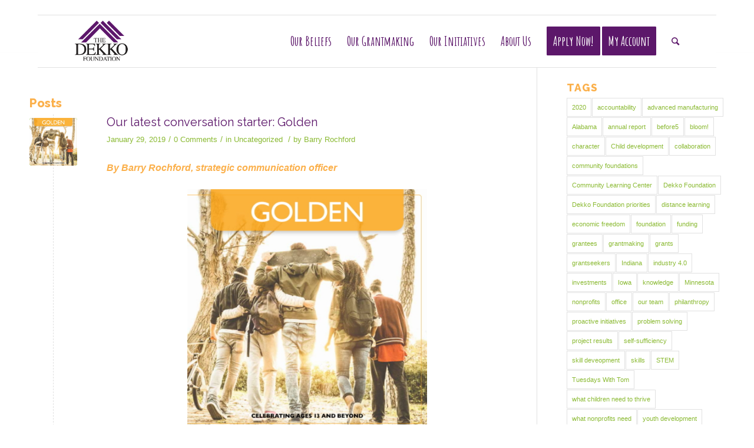

--- FILE ---
content_type: text/html; charset=UTF-8
request_url: https://www.dekkofoundation.org/tag/golden/
body_size: 22408
content:
<!DOCTYPE html>
<html lang="en-US" class="html_stretched responsive av-preloader-disabled av-default-lightbox  html_header_top html_logo_left html_main_nav_header html_menu_right html_slim html_header_sticky html_header_shrinking_disabled html_mobile_menu_tablet html_header_searchicon html_content_align_center html_header_unstick_top_disabled html_header_stretch_disabled html_av-submenu-hidden html_av-submenu-display-click html_av-overlay-side html_av-overlay-side-classic html_av-submenu-clone html_entry_id_3685 av-cookies-no-cookie-consent av-no-preview html_text_menu_active ">
<head>
<meta charset="UTF-8" />


<!-- mobile setting -->
<meta name="viewport" content="width=device-width, initial-scale=1, maximum-scale=1">

<!-- Scripts/CSS and wp_head hook -->
<link href="https://fonts.googleapis.com/css?family=Lato:100,100i,200,200i,300,300i,400,400i,500,500i,600,600i,700,700i,800,800i,900,900i%7COpen+Sans:100,100i,200,200i,300,300i,400,400i,500,500i,600,600i,700,700i,800,800i,900,900i%7CIndie+Flower:100,100i,200,200i,300,300i,400,400i,500,500i,600,600i,700,700i,800,800i,900,900i%7COswald:100,100i,200,200i,300,300i,400,400i,500,500i,600,600i,700,700i,800,800i,900,900i" rel="stylesheet"><meta name='robots' content='index, follow, max-image-preview:large, max-snippet:-1, max-video-preview:-1' />

	<!-- This site is optimized with the Yoast SEO plugin v25.7 - https://yoast.com/wordpress/plugins/seo/ -->
	<title>Golden Archives - The Dekko Foundation</title>
	<link rel="canonical" href="https://www.dekkofoundation.org/tag/golden/" />
	<meta property="og:locale" content="en_US" />
	<meta property="og:type" content="article" />
	<meta property="og:title" content="Golden Archives - The Dekko Foundation" />
	<meta property="og:url" content="https://www.dekkofoundation.org/tag/golden/" />
	<meta property="og:site_name" content="The Dekko Foundation" />
	<meta property="og:image" content="https://www.dekkofoundation.org/wp-content/uploads/2020/01/Dekko-logo.jpg" />
	<meta property="og:image:width" content="311" />
	<meta property="og:image:height" content="250" />
	<meta property="og:image:type" content="image/jpeg" />
	<meta name="twitter:card" content="summary_large_image" />
	<script type="application/ld+json" class="yoast-schema-graph">{"@context":"https://schema.org","@graph":[{"@type":"CollectionPage","@id":"https://www.dekkofoundation.org/tag/golden/","url":"https://www.dekkofoundation.org/tag/golden/","name":"Golden Archives - The Dekko Foundation","isPartOf":{"@id":"https://www.dekkofoundation.org/#website"},"primaryImageOfPage":{"@id":"https://www.dekkofoundation.org/tag/golden/#primaryimage"},"image":{"@id":"https://www.dekkofoundation.org/tag/golden/#primaryimage"},"thumbnailUrl":"https://www.dekkofoundation.org/wp-content/uploads/2019/01/DEKK073-Golden-Teen-Booklet_1-1.jpg","breadcrumb":{"@id":"https://www.dekkofoundation.org/tag/golden/#breadcrumb"},"inLanguage":"en-US"},{"@type":"ImageObject","inLanguage":"en-US","@id":"https://www.dekkofoundation.org/tag/golden/#primaryimage","url":"https://www.dekkofoundation.org/wp-content/uploads/2019/01/DEKK073-Golden-Teen-Booklet_1-1.jpg","contentUrl":"https://www.dekkofoundation.org/wp-content/uploads/2019/01/DEKK073-Golden-Teen-Booklet_1-1.jpg","width":1600,"height":1600},{"@type":"BreadcrumbList","@id":"https://www.dekkofoundation.org/tag/golden/#breadcrumb","itemListElement":[{"@type":"ListItem","position":1,"name":"Home","item":"https://www.dekkofoundation.org/homepage/"},{"@type":"ListItem","position":2,"name":"Golden"}]},{"@type":"WebSite","@id":"https://www.dekkofoundation.org/#website","url":"https://www.dekkofoundation.org/","name":"The Dekko Foundation","description":"The Dekko Foundation","potentialAction":[{"@type":"SearchAction","target":{"@type":"EntryPoint","urlTemplate":"https://www.dekkofoundation.org/?s={search_term_string}"},"query-input":{"@type":"PropertyValueSpecification","valueRequired":true,"valueName":"search_term_string"}}],"inLanguage":"en-US"}]}</script>
	<!-- / Yoast SEO plugin. -->


<link rel='dns-prefetch' href='//maxcdn.bootstrapcdn.com' />
<link rel="alternate" type="application/rss+xml" title="The Dekko Foundation &raquo; Feed" href="https://www.dekkofoundation.org/feed/" />
<link rel="alternate" type="application/rss+xml" title="The Dekko Foundation &raquo; Comments Feed" href="https://www.dekkofoundation.org/comments/feed/" />
<link rel="alternate" type="application/rss+xml" title="The Dekko Foundation &raquo; Golden Tag Feed" href="https://www.dekkofoundation.org/tag/golden/feed/" />
		<!-- This site uses the Google Analytics by MonsterInsights plugin v9.11.1 - Using Analytics tracking - https://www.monsterinsights.com/ -->
							<script src="//www.googletagmanager.com/gtag/js?id=G-9LN2581YPH"  data-cfasync="false" data-wpfc-render="false" type="text/javascript" async></script>
			<script data-cfasync="false" data-wpfc-render="false" type="text/javascript">
				var mi_version = '9.11.1';
				var mi_track_user = true;
				var mi_no_track_reason = '';
								var MonsterInsightsDefaultLocations = {"page_location":"https:\/\/www.dekkofoundation.org\/tag\/golden\/"};
								if ( typeof MonsterInsightsPrivacyGuardFilter === 'function' ) {
					var MonsterInsightsLocations = (typeof MonsterInsightsExcludeQuery === 'object') ? MonsterInsightsPrivacyGuardFilter( MonsterInsightsExcludeQuery ) : MonsterInsightsPrivacyGuardFilter( MonsterInsightsDefaultLocations );
				} else {
					var MonsterInsightsLocations = (typeof MonsterInsightsExcludeQuery === 'object') ? MonsterInsightsExcludeQuery : MonsterInsightsDefaultLocations;
				}

								var disableStrs = [
										'ga-disable-G-9LN2581YPH',
									];

				/* Function to detect opted out users */
				function __gtagTrackerIsOptedOut() {
					for (var index = 0; index < disableStrs.length; index++) {
						if (document.cookie.indexOf(disableStrs[index] + '=true') > -1) {
							return true;
						}
					}

					return false;
				}

				/* Disable tracking if the opt-out cookie exists. */
				if (__gtagTrackerIsOptedOut()) {
					for (var index = 0; index < disableStrs.length; index++) {
						window[disableStrs[index]] = true;
					}
				}

				/* Opt-out function */
				function __gtagTrackerOptout() {
					for (var index = 0; index < disableStrs.length; index++) {
						document.cookie = disableStrs[index] + '=true; expires=Thu, 31 Dec 2099 23:59:59 UTC; path=/';
						window[disableStrs[index]] = true;
					}
				}

				if ('undefined' === typeof gaOptout) {
					function gaOptout() {
						__gtagTrackerOptout();
					}
				}
								window.dataLayer = window.dataLayer || [];

				window.MonsterInsightsDualTracker = {
					helpers: {},
					trackers: {},
				};
				if (mi_track_user) {
					function __gtagDataLayer() {
						dataLayer.push(arguments);
					}

					function __gtagTracker(type, name, parameters) {
						if (!parameters) {
							parameters = {};
						}

						if (parameters.send_to) {
							__gtagDataLayer.apply(null, arguments);
							return;
						}

						if (type === 'event') {
														parameters.send_to = monsterinsights_frontend.v4_id;
							var hookName = name;
							if (typeof parameters['event_category'] !== 'undefined') {
								hookName = parameters['event_category'] + ':' + name;
							}

							if (typeof MonsterInsightsDualTracker.trackers[hookName] !== 'undefined') {
								MonsterInsightsDualTracker.trackers[hookName](parameters);
							} else {
								__gtagDataLayer('event', name, parameters);
							}
							
						} else {
							__gtagDataLayer.apply(null, arguments);
						}
					}

					__gtagTracker('js', new Date());
					__gtagTracker('set', {
						'developer_id.dZGIzZG': true,
											});
					if ( MonsterInsightsLocations.page_location ) {
						__gtagTracker('set', MonsterInsightsLocations);
					}
										__gtagTracker('config', 'G-9LN2581YPH', {"forceSSL":"true","link_attribution":"true"} );
										window.gtag = __gtagTracker;										(function () {
						/* https://developers.google.com/analytics/devguides/collection/analyticsjs/ */
						/* ga and __gaTracker compatibility shim. */
						var noopfn = function () {
							return null;
						};
						var newtracker = function () {
							return new Tracker();
						};
						var Tracker = function () {
							return null;
						};
						var p = Tracker.prototype;
						p.get = noopfn;
						p.set = noopfn;
						p.send = function () {
							var args = Array.prototype.slice.call(arguments);
							args.unshift('send');
							__gaTracker.apply(null, args);
						};
						var __gaTracker = function () {
							var len = arguments.length;
							if (len === 0) {
								return;
							}
							var f = arguments[len - 1];
							if (typeof f !== 'object' || f === null || typeof f.hitCallback !== 'function') {
								if ('send' === arguments[0]) {
									var hitConverted, hitObject = false, action;
									if ('event' === arguments[1]) {
										if ('undefined' !== typeof arguments[3]) {
											hitObject = {
												'eventAction': arguments[3],
												'eventCategory': arguments[2],
												'eventLabel': arguments[4],
												'value': arguments[5] ? arguments[5] : 1,
											}
										}
									}
									if ('pageview' === arguments[1]) {
										if ('undefined' !== typeof arguments[2]) {
											hitObject = {
												'eventAction': 'page_view',
												'page_path': arguments[2],
											}
										}
									}
									if (typeof arguments[2] === 'object') {
										hitObject = arguments[2];
									}
									if (typeof arguments[5] === 'object') {
										Object.assign(hitObject, arguments[5]);
									}
									if ('undefined' !== typeof arguments[1].hitType) {
										hitObject = arguments[1];
										if ('pageview' === hitObject.hitType) {
											hitObject.eventAction = 'page_view';
										}
									}
									if (hitObject) {
										action = 'timing' === arguments[1].hitType ? 'timing_complete' : hitObject.eventAction;
										hitConverted = mapArgs(hitObject);
										__gtagTracker('event', action, hitConverted);
									}
								}
								return;
							}

							function mapArgs(args) {
								var arg, hit = {};
								var gaMap = {
									'eventCategory': 'event_category',
									'eventAction': 'event_action',
									'eventLabel': 'event_label',
									'eventValue': 'event_value',
									'nonInteraction': 'non_interaction',
									'timingCategory': 'event_category',
									'timingVar': 'name',
									'timingValue': 'value',
									'timingLabel': 'event_label',
									'page': 'page_path',
									'location': 'page_location',
									'title': 'page_title',
									'referrer' : 'page_referrer',
								};
								for (arg in args) {
																		if (!(!args.hasOwnProperty(arg) || !gaMap.hasOwnProperty(arg))) {
										hit[gaMap[arg]] = args[arg];
									} else {
										hit[arg] = args[arg];
									}
								}
								return hit;
							}

							try {
								f.hitCallback();
							} catch (ex) {
							}
						};
						__gaTracker.create = newtracker;
						__gaTracker.getByName = newtracker;
						__gaTracker.getAll = function () {
							return [];
						};
						__gaTracker.remove = noopfn;
						__gaTracker.loaded = true;
						window['__gaTracker'] = __gaTracker;
					})();
									} else {
										console.log("");
					(function () {
						function __gtagTracker() {
							return null;
						}

						window['__gtagTracker'] = __gtagTracker;
						window['gtag'] = __gtagTracker;
					})();
									}
			</script>
							<!-- / Google Analytics by MonsterInsights -->
		
<!-- google webfont font replacement -->

			<script type='text/javascript'>

				(function() {
					
					/*	check if webfonts are disabled by user setting via cookie - or user must opt in.	*/
					var html = document.getElementsByTagName('html')[0];
					var cookie_check = html.className.indexOf('av-cookies-needs-opt-in') >= 0 || html.className.indexOf('av-cookies-can-opt-out') >= 0;
					var allow_continue = true;
					var silent_accept_cookie = document.cookie.match(/aviaCookieSilentConsent/);

					if( cookie_check && ! silent_accept_cookie )
					{
						if( ! document.cookie.match(/aviaCookieConsent/) || sessionStorage.getItem( 'aviaCookieRefused' ) )
						{
							allow_continue = false;
						}
						else
						{
							if( ! document.cookie.match(/aviaPrivacyRefuseCookiesHideBar/) )
							{
								allow_continue = false;
							}
							else if( ! document.cookie.match(/aviaPrivacyEssentialCookiesEnabled/) )
							{
								allow_continue = false;
							}
							else if( document.cookie.match(/aviaPrivacyGoogleWebfontsDisabled/) )
							{
								allow_continue = false;
							}
						}
					}
					
					if( allow_continue )
					{
						var f = document.createElement('link');
					
						f.type 	= 'text/css';
						f.rel 	= 'stylesheet';
						f.href 	= '//fonts.googleapis.com/css?family=Raleway';
						f.id 	= 'avia-google-webfont';

						document.getElementsByTagName('head')[0].appendChild(f);
					}
				})();
			
			</script>
			<style id='wp-img-auto-sizes-contain-inline-css' type='text/css'>
img:is([sizes=auto i],[sizes^="auto," i]){contain-intrinsic-size:3000px 1500px}
/*# sourceURL=wp-img-auto-sizes-contain-inline-css */
</style>
<link rel='stylesheet' id='avia-grid-css' href='https://www.dekkofoundation.org/wp-content/themes/enfold/css/grid.css?ver=4.6.2' type='text/css' media='all' />
<link rel='stylesheet' id='avia-base-css' href='https://www.dekkofoundation.org/wp-content/themes/enfold/css/base.css?ver=4.6.2' type='text/css' media='all' />
<link rel='stylesheet' id='avia-layout-css' href='https://www.dekkofoundation.org/wp-content/themes/enfold/css/layout.css?ver=4.6.2' type='text/css' media='all' />
<link rel='stylesheet' id='avia-module-audioplayer-css' href='https://www.dekkofoundation.org/wp-content/themes/enfold/config-templatebuilder/avia-shortcodes/audio-player/audio-player.css?ver=6.9' type='text/css' media='all' />
<link rel='stylesheet' id='avia-module-blog-css' href='https://www.dekkofoundation.org/wp-content/themes/enfold/config-templatebuilder/avia-shortcodes/blog/blog.css?ver=6.9' type='text/css' media='all' />
<link rel='stylesheet' id='avia-module-postslider-css' href='https://www.dekkofoundation.org/wp-content/themes/enfold/config-templatebuilder/avia-shortcodes/postslider/postslider.css?ver=6.9' type='text/css' media='all' />
<link rel='stylesheet' id='avia-module-button-css' href='https://www.dekkofoundation.org/wp-content/themes/enfold/config-templatebuilder/avia-shortcodes/buttons/buttons.css?ver=6.9' type='text/css' media='all' />
<link rel='stylesheet' id='avia-module-buttonrow-css' href='https://www.dekkofoundation.org/wp-content/themes/enfold/config-templatebuilder/avia-shortcodes/buttonrow/buttonrow.css?ver=6.9' type='text/css' media='all' />
<link rel='stylesheet' id='avia-module-button-fullwidth-css' href='https://www.dekkofoundation.org/wp-content/themes/enfold/config-templatebuilder/avia-shortcodes/buttons_fullwidth/buttons_fullwidth.css?ver=6.9' type='text/css' media='all' />
<link rel='stylesheet' id='avia-module-catalogue-css' href='https://www.dekkofoundation.org/wp-content/themes/enfold/config-templatebuilder/avia-shortcodes/catalogue/catalogue.css?ver=6.9' type='text/css' media='all' />
<link rel='stylesheet' id='avia-module-comments-css' href='https://www.dekkofoundation.org/wp-content/themes/enfold/config-templatebuilder/avia-shortcodes/comments/comments.css?ver=6.9' type='text/css' media='all' />
<link rel='stylesheet' id='avia-module-contact-css' href='https://www.dekkofoundation.org/wp-content/themes/enfold/config-templatebuilder/avia-shortcodes/contact/contact.css?ver=6.9' type='text/css' media='all' />
<link rel='stylesheet' id='avia-module-slideshow-css' href='https://www.dekkofoundation.org/wp-content/themes/enfold/config-templatebuilder/avia-shortcodes/slideshow/slideshow.css?ver=6.9' type='text/css' media='all' />
<link rel='stylesheet' id='avia-module-slideshow-contentpartner-css' href='https://www.dekkofoundation.org/wp-content/themes/enfold/config-templatebuilder/avia-shortcodes/contentslider/contentslider.css?ver=6.9' type='text/css' media='all' />
<link rel='stylesheet' id='avia-module-countdown-css' href='https://www.dekkofoundation.org/wp-content/themes/enfold/config-templatebuilder/avia-shortcodes/countdown/countdown.css?ver=6.9' type='text/css' media='all' />
<link rel='stylesheet' id='avia-module-gallery-css' href='https://www.dekkofoundation.org/wp-content/themes/enfold/config-templatebuilder/avia-shortcodes/gallery/gallery.css?ver=6.9' type='text/css' media='all' />
<link rel='stylesheet' id='avia-module-gallery-hor-css' href='https://www.dekkofoundation.org/wp-content/themes/enfold/config-templatebuilder/avia-shortcodes/gallery_horizontal/gallery_horizontal.css?ver=6.9' type='text/css' media='all' />
<link rel='stylesheet' id='avia-module-maps-css' href='https://www.dekkofoundation.org/wp-content/themes/enfold/config-templatebuilder/avia-shortcodes/google_maps/google_maps.css?ver=6.9' type='text/css' media='all' />
<link rel='stylesheet' id='avia-module-gridrow-css' href='https://www.dekkofoundation.org/wp-content/themes/enfold/config-templatebuilder/avia-shortcodes/grid_row/grid_row.css?ver=6.9' type='text/css' media='all' />
<link rel='stylesheet' id='avia-module-heading-css' href='https://www.dekkofoundation.org/wp-content/themes/enfold/config-templatebuilder/avia-shortcodes/heading/heading.css?ver=6.9' type='text/css' media='all' />
<link rel='stylesheet' id='avia-module-rotator-css' href='https://www.dekkofoundation.org/wp-content/themes/enfold/config-templatebuilder/avia-shortcodes/headline_rotator/headline_rotator.css?ver=6.9' type='text/css' media='all' />
<link rel='stylesheet' id='avia-module-hr-css' href='https://www.dekkofoundation.org/wp-content/themes/enfold/config-templatebuilder/avia-shortcodes/hr/hr.css?ver=6.9' type='text/css' media='all' />
<link rel='stylesheet' id='avia-module-icon-css' href='https://www.dekkofoundation.org/wp-content/themes/enfold/config-templatebuilder/avia-shortcodes/icon/icon.css?ver=6.9' type='text/css' media='all' />
<link rel='stylesheet' id='avia-module-iconbox-css' href='https://www.dekkofoundation.org/wp-content/themes/enfold/config-templatebuilder/avia-shortcodes/iconbox/iconbox.css?ver=6.9' type='text/css' media='all' />
<link rel='stylesheet' id='avia-module-icongrid-css' href='https://www.dekkofoundation.org/wp-content/themes/enfold/config-templatebuilder/avia-shortcodes/icongrid/icongrid.css?ver=6.9' type='text/css' media='all' />
<link rel='stylesheet' id='avia-module-iconlist-css' href='https://www.dekkofoundation.org/wp-content/themes/enfold/config-templatebuilder/avia-shortcodes/iconlist/iconlist.css?ver=6.9' type='text/css' media='all' />
<link rel='stylesheet' id='avia-module-image-css' href='https://www.dekkofoundation.org/wp-content/themes/enfold/config-templatebuilder/avia-shortcodes/image/image.css?ver=6.9' type='text/css' media='all' />
<link rel='stylesheet' id='avia-module-hotspot-css' href='https://www.dekkofoundation.org/wp-content/themes/enfold/config-templatebuilder/avia-shortcodes/image_hotspots/image_hotspots.css?ver=6.9' type='text/css' media='all' />
<link rel='stylesheet' id='avia-module-magazine-css' href='https://www.dekkofoundation.org/wp-content/themes/enfold/config-templatebuilder/avia-shortcodes/magazine/magazine.css?ver=6.9' type='text/css' media='all' />
<link rel='stylesheet' id='avia-module-masonry-css' href='https://www.dekkofoundation.org/wp-content/themes/enfold/config-templatebuilder/avia-shortcodes/masonry_entries/masonry_entries.css?ver=6.9' type='text/css' media='all' />
<link rel='stylesheet' id='avia-siteloader-css' href='https://www.dekkofoundation.org/wp-content/themes/enfold/css/avia-snippet-site-preloader.css?ver=6.9' type='text/css' media='all' />
<link rel='stylesheet' id='avia-module-menu-css' href='https://www.dekkofoundation.org/wp-content/themes/enfold/config-templatebuilder/avia-shortcodes/menu/menu.css?ver=6.9' type='text/css' media='all' />
<link rel='stylesheet' id='avia-modfule-notification-css' href='https://www.dekkofoundation.org/wp-content/themes/enfold/config-templatebuilder/avia-shortcodes/notification/notification.css?ver=6.9' type='text/css' media='all' />
<link rel='stylesheet' id='avia-module-numbers-css' href='https://www.dekkofoundation.org/wp-content/themes/enfold/config-templatebuilder/avia-shortcodes/numbers/numbers.css?ver=6.9' type='text/css' media='all' />
<link rel='stylesheet' id='avia-module-portfolio-css' href='https://www.dekkofoundation.org/wp-content/themes/enfold/config-templatebuilder/avia-shortcodes/portfolio/portfolio.css?ver=6.9' type='text/css' media='all' />
<link rel='stylesheet' id='avia-module-progress-bar-css' href='https://www.dekkofoundation.org/wp-content/themes/enfold/config-templatebuilder/avia-shortcodes/progressbar/progressbar.css?ver=6.9' type='text/css' media='all' />
<link rel='stylesheet' id='avia-module-promobox-css' href='https://www.dekkofoundation.org/wp-content/themes/enfold/config-templatebuilder/avia-shortcodes/promobox/promobox.css?ver=6.9' type='text/css' media='all' />
<link rel='stylesheet' id='avia-sc-search-css' href='https://www.dekkofoundation.org/wp-content/themes/enfold/config-templatebuilder/avia-shortcodes/search/search.css?ver=6.9' type='text/css' media='all' />
<link rel='stylesheet' id='avia-module-slideshow-accordion-css' href='https://www.dekkofoundation.org/wp-content/themes/enfold/config-templatebuilder/avia-shortcodes/slideshow_accordion/slideshow_accordion.css?ver=6.9' type='text/css' media='all' />
<link rel='stylesheet' id='avia-module-slideshow-feature-image-css' href='https://www.dekkofoundation.org/wp-content/themes/enfold/config-templatebuilder/avia-shortcodes/slideshow_feature_image/slideshow_feature_image.css?ver=6.9' type='text/css' media='all' />
<link rel='stylesheet' id='avia-module-slideshow-fullsize-css' href='https://www.dekkofoundation.org/wp-content/themes/enfold/config-templatebuilder/avia-shortcodes/slideshow_fullsize/slideshow_fullsize.css?ver=6.9' type='text/css' media='all' />
<link rel='stylesheet' id='avia-module-slideshow-fullscreen-css' href='https://www.dekkofoundation.org/wp-content/themes/enfold/config-templatebuilder/avia-shortcodes/slideshow_fullscreen/slideshow_fullscreen.css?ver=6.9' type='text/css' media='all' />
<link rel='stylesheet' id='avia-module-slideshow-ls-css' href='https://www.dekkofoundation.org/wp-content/themes/enfold/config-templatebuilder/avia-shortcodes/slideshow_layerslider/slideshow_layerslider.css?ver=6.9' type='text/css' media='all' />
<link rel='stylesheet' id='avia-module-social-css' href='https://www.dekkofoundation.org/wp-content/themes/enfold/config-templatebuilder/avia-shortcodes/social_share/social_share.css?ver=6.9' type='text/css' media='all' />
<link rel='stylesheet' id='avia-module-tabsection-css' href='https://www.dekkofoundation.org/wp-content/themes/enfold/config-templatebuilder/avia-shortcodes/tab_section/tab_section.css?ver=6.9' type='text/css' media='all' />
<link rel='stylesheet' id='avia-module-table-css' href='https://www.dekkofoundation.org/wp-content/themes/enfold/config-templatebuilder/avia-shortcodes/table/table.css?ver=6.9' type='text/css' media='all' />
<link rel='stylesheet' id='avia-module-tabs-css' href='https://www.dekkofoundation.org/wp-content/themes/enfold/config-templatebuilder/avia-shortcodes/tabs/tabs.css?ver=6.9' type='text/css' media='all' />
<link rel='stylesheet' id='avia-module-team-css' href='https://www.dekkofoundation.org/wp-content/themes/enfold/config-templatebuilder/avia-shortcodes/team/team.css?ver=6.9' type='text/css' media='all' />
<link rel='stylesheet' id='avia-module-testimonials-css' href='https://www.dekkofoundation.org/wp-content/themes/enfold/config-templatebuilder/avia-shortcodes/testimonials/testimonials.css?ver=6.9' type='text/css' media='all' />
<link rel='stylesheet' id='avia-module-timeline-css' href='https://www.dekkofoundation.org/wp-content/themes/enfold/config-templatebuilder/avia-shortcodes/timeline/timeline.css?ver=6.9' type='text/css' media='all' />
<link rel='stylesheet' id='avia-module-toggles-css' href='https://www.dekkofoundation.org/wp-content/themes/enfold/config-templatebuilder/avia-shortcodes/toggles/toggles.css?ver=6.9' type='text/css' media='all' />
<link rel='stylesheet' id='avia-module-video-css' href='https://www.dekkofoundation.org/wp-content/themes/enfold/config-templatebuilder/avia-shortcodes/video/video.css?ver=6.9' type='text/css' media='all' />
<link rel='stylesheet' id='layerslider-css' href='https://www.dekkofoundation.org/wp-content/plugins/LayerSlider/assets/static/layerslider/css/layerslider.css?ver=7.15.1' type='text/css' media='all' />
<link rel='stylesheet' id='ls-user-css' href='https://www.dekkofoundation.org/wp-content/uploads/layerslider.custom.css?ver=1496240499' type='text/css' media='all' />
<style id='wp-emoji-styles-inline-css' type='text/css'>

	img.wp-smiley, img.emoji {
		display: inline !important;
		border: none !important;
		box-shadow: none !important;
		height: 1em !important;
		width: 1em !important;
		margin: 0 0.07em !important;
		vertical-align: -0.1em !important;
		background: none !important;
		padding: 0 !important;
	}
/*# sourceURL=wp-emoji-styles-inline-css */
</style>
<style id='wp-block-library-inline-css' type='text/css'>
:root{--wp-block-synced-color:#7a00df;--wp-block-synced-color--rgb:122,0,223;--wp-bound-block-color:var(--wp-block-synced-color);--wp-editor-canvas-background:#ddd;--wp-admin-theme-color:#007cba;--wp-admin-theme-color--rgb:0,124,186;--wp-admin-theme-color-darker-10:#006ba1;--wp-admin-theme-color-darker-10--rgb:0,107,160.5;--wp-admin-theme-color-darker-20:#005a87;--wp-admin-theme-color-darker-20--rgb:0,90,135;--wp-admin-border-width-focus:2px}@media (min-resolution:192dpi){:root{--wp-admin-border-width-focus:1.5px}}.wp-element-button{cursor:pointer}:root .has-very-light-gray-background-color{background-color:#eee}:root .has-very-dark-gray-background-color{background-color:#313131}:root .has-very-light-gray-color{color:#eee}:root .has-very-dark-gray-color{color:#313131}:root .has-vivid-green-cyan-to-vivid-cyan-blue-gradient-background{background:linear-gradient(135deg,#00d084,#0693e3)}:root .has-purple-crush-gradient-background{background:linear-gradient(135deg,#34e2e4,#4721fb 50%,#ab1dfe)}:root .has-hazy-dawn-gradient-background{background:linear-gradient(135deg,#faaca8,#dad0ec)}:root .has-subdued-olive-gradient-background{background:linear-gradient(135deg,#fafae1,#67a671)}:root .has-atomic-cream-gradient-background{background:linear-gradient(135deg,#fdd79a,#004a59)}:root .has-nightshade-gradient-background{background:linear-gradient(135deg,#330968,#31cdcf)}:root .has-midnight-gradient-background{background:linear-gradient(135deg,#020381,#2874fc)}:root{--wp--preset--font-size--normal:16px;--wp--preset--font-size--huge:42px}.has-regular-font-size{font-size:1em}.has-larger-font-size{font-size:2.625em}.has-normal-font-size{font-size:var(--wp--preset--font-size--normal)}.has-huge-font-size{font-size:var(--wp--preset--font-size--huge)}.has-text-align-center{text-align:center}.has-text-align-left{text-align:left}.has-text-align-right{text-align:right}.has-fit-text{white-space:nowrap!important}#end-resizable-editor-section{display:none}.aligncenter{clear:both}.items-justified-left{justify-content:flex-start}.items-justified-center{justify-content:center}.items-justified-right{justify-content:flex-end}.items-justified-space-between{justify-content:space-between}.screen-reader-text{border:0;clip-path:inset(50%);height:1px;margin:-1px;overflow:hidden;padding:0;position:absolute;width:1px;word-wrap:normal!important}.screen-reader-text:focus{background-color:#ddd;clip-path:none;color:#444;display:block;font-size:1em;height:auto;left:5px;line-height:normal;padding:15px 23px 14px;text-decoration:none;top:5px;width:auto;z-index:100000}html :where(.has-border-color){border-style:solid}html :where([style*=border-top-color]){border-top-style:solid}html :where([style*=border-right-color]){border-right-style:solid}html :where([style*=border-bottom-color]){border-bottom-style:solid}html :where([style*=border-left-color]){border-left-style:solid}html :where([style*=border-width]){border-style:solid}html :where([style*=border-top-width]){border-top-style:solid}html :where([style*=border-right-width]){border-right-style:solid}html :where([style*=border-bottom-width]){border-bottom-style:solid}html :where([style*=border-left-width]){border-left-style:solid}html :where(img[class*=wp-image-]){height:auto;max-width:100%}:where(figure){margin:0 0 1em}html :where(.is-position-sticky){--wp-admin--admin-bar--position-offset:var(--wp-admin--admin-bar--height,0px)}@media screen and (max-width:600px){html :where(.is-position-sticky){--wp-admin--admin-bar--position-offset:0px}}

/*# sourceURL=wp-block-library-inline-css */
</style><style id='global-styles-inline-css' type='text/css'>
:root{--wp--preset--aspect-ratio--square: 1;--wp--preset--aspect-ratio--4-3: 4/3;--wp--preset--aspect-ratio--3-4: 3/4;--wp--preset--aspect-ratio--3-2: 3/2;--wp--preset--aspect-ratio--2-3: 2/3;--wp--preset--aspect-ratio--16-9: 16/9;--wp--preset--aspect-ratio--9-16: 9/16;--wp--preset--color--black: #000000;--wp--preset--color--cyan-bluish-gray: #abb8c3;--wp--preset--color--white: #ffffff;--wp--preset--color--pale-pink: #f78da7;--wp--preset--color--vivid-red: #cf2e2e;--wp--preset--color--luminous-vivid-orange: #ff6900;--wp--preset--color--luminous-vivid-amber: #fcb900;--wp--preset--color--light-green-cyan: #7bdcb5;--wp--preset--color--vivid-green-cyan: #00d084;--wp--preset--color--pale-cyan-blue: #8ed1fc;--wp--preset--color--vivid-cyan-blue: #0693e3;--wp--preset--color--vivid-purple: #9b51e0;--wp--preset--gradient--vivid-cyan-blue-to-vivid-purple: linear-gradient(135deg,rgb(6,147,227) 0%,rgb(155,81,224) 100%);--wp--preset--gradient--light-green-cyan-to-vivid-green-cyan: linear-gradient(135deg,rgb(122,220,180) 0%,rgb(0,208,130) 100%);--wp--preset--gradient--luminous-vivid-amber-to-luminous-vivid-orange: linear-gradient(135deg,rgb(252,185,0) 0%,rgb(255,105,0) 100%);--wp--preset--gradient--luminous-vivid-orange-to-vivid-red: linear-gradient(135deg,rgb(255,105,0) 0%,rgb(207,46,46) 100%);--wp--preset--gradient--very-light-gray-to-cyan-bluish-gray: linear-gradient(135deg,rgb(238,238,238) 0%,rgb(169,184,195) 100%);--wp--preset--gradient--cool-to-warm-spectrum: linear-gradient(135deg,rgb(74,234,220) 0%,rgb(151,120,209) 20%,rgb(207,42,186) 40%,rgb(238,44,130) 60%,rgb(251,105,98) 80%,rgb(254,248,76) 100%);--wp--preset--gradient--blush-light-purple: linear-gradient(135deg,rgb(255,206,236) 0%,rgb(152,150,240) 100%);--wp--preset--gradient--blush-bordeaux: linear-gradient(135deg,rgb(254,205,165) 0%,rgb(254,45,45) 50%,rgb(107,0,62) 100%);--wp--preset--gradient--luminous-dusk: linear-gradient(135deg,rgb(255,203,112) 0%,rgb(199,81,192) 50%,rgb(65,88,208) 100%);--wp--preset--gradient--pale-ocean: linear-gradient(135deg,rgb(255,245,203) 0%,rgb(182,227,212) 50%,rgb(51,167,181) 100%);--wp--preset--gradient--electric-grass: linear-gradient(135deg,rgb(202,248,128) 0%,rgb(113,206,126) 100%);--wp--preset--gradient--midnight: linear-gradient(135deg,rgb(2,3,129) 0%,rgb(40,116,252) 100%);--wp--preset--font-size--small: 13px;--wp--preset--font-size--medium: 20px;--wp--preset--font-size--large: 36px;--wp--preset--font-size--x-large: 42px;--wp--preset--spacing--20: 0.44rem;--wp--preset--spacing--30: 0.67rem;--wp--preset--spacing--40: 1rem;--wp--preset--spacing--50: 1.5rem;--wp--preset--spacing--60: 2.25rem;--wp--preset--spacing--70: 3.38rem;--wp--preset--spacing--80: 5.06rem;--wp--preset--shadow--natural: 6px 6px 9px rgba(0, 0, 0, 0.2);--wp--preset--shadow--deep: 12px 12px 50px rgba(0, 0, 0, 0.4);--wp--preset--shadow--sharp: 6px 6px 0px rgba(0, 0, 0, 0.2);--wp--preset--shadow--outlined: 6px 6px 0px -3px rgb(255, 255, 255), 6px 6px rgb(0, 0, 0);--wp--preset--shadow--crisp: 6px 6px 0px rgb(0, 0, 0);}:where(.is-layout-flex){gap: 0.5em;}:where(.is-layout-grid){gap: 0.5em;}body .is-layout-flex{display: flex;}.is-layout-flex{flex-wrap: wrap;align-items: center;}.is-layout-flex > :is(*, div){margin: 0;}body .is-layout-grid{display: grid;}.is-layout-grid > :is(*, div){margin: 0;}:where(.wp-block-columns.is-layout-flex){gap: 2em;}:where(.wp-block-columns.is-layout-grid){gap: 2em;}:where(.wp-block-post-template.is-layout-flex){gap: 1.25em;}:where(.wp-block-post-template.is-layout-grid){gap: 1.25em;}.has-black-color{color: var(--wp--preset--color--black) !important;}.has-cyan-bluish-gray-color{color: var(--wp--preset--color--cyan-bluish-gray) !important;}.has-white-color{color: var(--wp--preset--color--white) !important;}.has-pale-pink-color{color: var(--wp--preset--color--pale-pink) !important;}.has-vivid-red-color{color: var(--wp--preset--color--vivid-red) !important;}.has-luminous-vivid-orange-color{color: var(--wp--preset--color--luminous-vivid-orange) !important;}.has-luminous-vivid-amber-color{color: var(--wp--preset--color--luminous-vivid-amber) !important;}.has-light-green-cyan-color{color: var(--wp--preset--color--light-green-cyan) !important;}.has-vivid-green-cyan-color{color: var(--wp--preset--color--vivid-green-cyan) !important;}.has-pale-cyan-blue-color{color: var(--wp--preset--color--pale-cyan-blue) !important;}.has-vivid-cyan-blue-color{color: var(--wp--preset--color--vivid-cyan-blue) !important;}.has-vivid-purple-color{color: var(--wp--preset--color--vivid-purple) !important;}.has-black-background-color{background-color: var(--wp--preset--color--black) !important;}.has-cyan-bluish-gray-background-color{background-color: var(--wp--preset--color--cyan-bluish-gray) !important;}.has-white-background-color{background-color: var(--wp--preset--color--white) !important;}.has-pale-pink-background-color{background-color: var(--wp--preset--color--pale-pink) !important;}.has-vivid-red-background-color{background-color: var(--wp--preset--color--vivid-red) !important;}.has-luminous-vivid-orange-background-color{background-color: var(--wp--preset--color--luminous-vivid-orange) !important;}.has-luminous-vivid-amber-background-color{background-color: var(--wp--preset--color--luminous-vivid-amber) !important;}.has-light-green-cyan-background-color{background-color: var(--wp--preset--color--light-green-cyan) !important;}.has-vivid-green-cyan-background-color{background-color: var(--wp--preset--color--vivid-green-cyan) !important;}.has-pale-cyan-blue-background-color{background-color: var(--wp--preset--color--pale-cyan-blue) !important;}.has-vivid-cyan-blue-background-color{background-color: var(--wp--preset--color--vivid-cyan-blue) !important;}.has-vivid-purple-background-color{background-color: var(--wp--preset--color--vivid-purple) !important;}.has-black-border-color{border-color: var(--wp--preset--color--black) !important;}.has-cyan-bluish-gray-border-color{border-color: var(--wp--preset--color--cyan-bluish-gray) !important;}.has-white-border-color{border-color: var(--wp--preset--color--white) !important;}.has-pale-pink-border-color{border-color: var(--wp--preset--color--pale-pink) !important;}.has-vivid-red-border-color{border-color: var(--wp--preset--color--vivid-red) !important;}.has-luminous-vivid-orange-border-color{border-color: var(--wp--preset--color--luminous-vivid-orange) !important;}.has-luminous-vivid-amber-border-color{border-color: var(--wp--preset--color--luminous-vivid-amber) !important;}.has-light-green-cyan-border-color{border-color: var(--wp--preset--color--light-green-cyan) !important;}.has-vivid-green-cyan-border-color{border-color: var(--wp--preset--color--vivid-green-cyan) !important;}.has-pale-cyan-blue-border-color{border-color: var(--wp--preset--color--pale-cyan-blue) !important;}.has-vivid-cyan-blue-border-color{border-color: var(--wp--preset--color--vivid-cyan-blue) !important;}.has-vivid-purple-border-color{border-color: var(--wp--preset--color--vivid-purple) !important;}.has-vivid-cyan-blue-to-vivid-purple-gradient-background{background: var(--wp--preset--gradient--vivid-cyan-blue-to-vivid-purple) !important;}.has-light-green-cyan-to-vivid-green-cyan-gradient-background{background: var(--wp--preset--gradient--light-green-cyan-to-vivid-green-cyan) !important;}.has-luminous-vivid-amber-to-luminous-vivid-orange-gradient-background{background: var(--wp--preset--gradient--luminous-vivid-amber-to-luminous-vivid-orange) !important;}.has-luminous-vivid-orange-to-vivid-red-gradient-background{background: var(--wp--preset--gradient--luminous-vivid-orange-to-vivid-red) !important;}.has-very-light-gray-to-cyan-bluish-gray-gradient-background{background: var(--wp--preset--gradient--very-light-gray-to-cyan-bluish-gray) !important;}.has-cool-to-warm-spectrum-gradient-background{background: var(--wp--preset--gradient--cool-to-warm-spectrum) !important;}.has-blush-light-purple-gradient-background{background: var(--wp--preset--gradient--blush-light-purple) !important;}.has-blush-bordeaux-gradient-background{background: var(--wp--preset--gradient--blush-bordeaux) !important;}.has-luminous-dusk-gradient-background{background: var(--wp--preset--gradient--luminous-dusk) !important;}.has-pale-ocean-gradient-background{background: var(--wp--preset--gradient--pale-ocean) !important;}.has-electric-grass-gradient-background{background: var(--wp--preset--gradient--electric-grass) !important;}.has-midnight-gradient-background{background: var(--wp--preset--gradient--midnight) !important;}.has-small-font-size{font-size: var(--wp--preset--font-size--small) !important;}.has-medium-font-size{font-size: var(--wp--preset--font-size--medium) !important;}.has-large-font-size{font-size: var(--wp--preset--font-size--large) !important;}.has-x-large-font-size{font-size: var(--wp--preset--font-size--x-large) !important;}
/*# sourceURL=global-styles-inline-css */
</style>

<style id='classic-theme-styles-inline-css' type='text/css'>
/*! This file is auto-generated */
.wp-block-button__link{color:#fff;background-color:#32373c;border-radius:9999px;box-shadow:none;text-decoration:none;padding:calc(.667em + 2px) calc(1.333em + 2px);font-size:1.125em}.wp-block-file__button{background:#32373c;color:#fff;text-decoration:none}
/*# sourceURL=/wp-includes/css/classic-themes.min.css */
</style>
<link rel='stylesheet' id='wp-components-css' href='https://www.dekkofoundation.org/wp-includes/css/dist/components/style.min.css?ver=6.9' type='text/css' media='all' />
<link rel='stylesheet' id='wp-preferences-css' href='https://www.dekkofoundation.org/wp-includes/css/dist/preferences/style.min.css?ver=6.9' type='text/css' media='all' />
<link rel='stylesheet' id='wp-block-editor-css' href='https://www.dekkofoundation.org/wp-includes/css/dist/block-editor/style.min.css?ver=6.9' type='text/css' media='all' />
<link rel='stylesheet' id='popup-maker-block-library-style-css' href='https://www.dekkofoundation.org/wp-content/plugins/popup-maker/dist/packages/block-library-style.css?ver=dbea705cfafe089d65f1' type='text/css' media='all' />
<link rel='stylesheet' id='edd-blocks-css' href='https://www.dekkofoundation.org/wp-content/plugins/easy-digital-downloads/includes/blocks/assets/css/edd-blocks.css?ver=3.5.0' type='text/css' media='all' />
<link rel='stylesheet' id='collapscore-css-css' href='https://www.dekkofoundation.org/wp-content/plugins/jquery-collapse-o-matic/css/core_style.css?ver=1.0' type='text/css' media='all' />
<link rel='stylesheet' id='collapseomatic-css-css' href='https://www.dekkofoundation.org/wp-content/plugins/jquery-collapse-o-matic/css/dark_style.css?ver=1.6' type='text/css' media='all' />
<link rel='stylesheet' id='edd-styles-css' href='https://www.dekkofoundation.org/wp-content/plugins/easy-digital-downloads/assets/css/edd.min.css?ver=3.5.0' type='text/css' media='all' />
<link rel='stylesheet' id='popup-maker-site-css' href='https://www.dekkofoundation.org/wp-content/plugins/popup-maker/dist/assets/site.css?ver=1.21.5' type='text/css' media='all' />
<style id='popup-maker-site-inline-css' type='text/css'>
/* Popup Google Fonts */
@import url('//fonts.googleapis.com/css?family=Montserrat:100');

/* Popup Theme 6074: Light Box */
.pum-theme-6074, .pum-theme-lightbox { background-color: rgba( 255, 255, 255, 1.00 ) } 
.pum-theme-6074 .pum-container, .pum-theme-lightbox .pum-container { padding: 21px; border-radius: 28px; border: 6px solid #7100e2; box-shadow: 0px 0px 30px 0px rgba( 2, 2, 2, 1.00 ); background-color: rgba( 255, 255, 255, 1.00 ) } 
.pum-theme-6074 .pum-title, .pum-theme-lightbox .pum-title { color: #000000; text-align: left; text-shadow: 0px 0px 0px rgba( 2, 2, 2, 0.23 ); font-family: inherit; font-weight: 700; font-size: 33px; line-height: 36px } 
.pum-theme-6074 .pum-content, .pum-theme-lightbox .pum-content { color: #000000; font-family: inherit; font-weight: 400 } 
.pum-theme-6074 .pum-content + .pum-close, .pum-theme-lightbox .pum-content + .pum-close { position: absolute; height: 26px; width: 26px; left: auto; right: -13px; bottom: auto; top: -13px; padding: 0px; color: #ffffff; font-family: Arial; font-weight: 100; font-size: 24px; line-height: 24px; border: 1px none #ffffff; border-radius: 28px; box-shadow: 0px 0px 15px 1px rgba( 2, 2, 2, 0.75 ); text-shadow: -50px -50px 0px rgba( 0, 0, 0, 0.00 ); background-color: rgba( 113, 0, 226, 1.00 ) } 

/* Popup Theme 6073: Default Theme */
.pum-theme-6073, .pum-theme-default-theme { background-color: rgba( 255, 255, 255, 1.00 ) } 
.pum-theme-6073 .pum-container, .pum-theme-default-theme .pum-container { padding: 18px; border-radius: 0px; border: 1px none #000000; box-shadow: 1px 1px 3px 0px rgba( 2, 2, 2, 0.23 ); background-color: rgba( 249, 249, 249, 1.00 ) } 
.pum-theme-6073 .pum-title, .pum-theme-default-theme .pum-title { color: #000000; text-align: left; text-shadow: 0px 0px 0px rgba( 2, 2, 2, 0.23 ); font-family: inherit; font-weight: 400; font-size: 32px; font-style: normal; line-height: 36px } 
.pum-theme-6073 .pum-content, .pum-theme-default-theme .pum-content { color: #8c8c8c; font-family: inherit; font-weight: 400; font-style: inherit } 
.pum-theme-6073 .pum-content + .pum-close, .pum-theme-default-theme .pum-content + .pum-close { position: absolute; height: auto; width: auto; left: auto; right: 0px; bottom: auto; top: 0px; padding: 8px; color: #ffffff; font-family: inherit; font-weight: 400; font-size: 12px; font-style: inherit; line-height: 36px; border: 1px none #ffffff; border-radius: 0px; box-shadow: 1px 1px 3px 0px rgba( 2, 2, 2, 0.23 ); text-shadow: 0px 0px 0px rgba( 0, 0, 0, 0.23 ); background-color: rgba( 0, 183, 205, 1.00 ) } 

/* Popup Theme 6075: Enterprise Blue */
.pum-theme-6075, .pum-theme-enterprise-blue { background-color: rgba( 255, 255, 255, 1.00 ) } 
.pum-theme-6075 .pum-container, .pum-theme-enterprise-blue .pum-container { padding: 28px; border-radius: 5px; border: 1px none #000000; box-shadow: 0px 10px 25px 4px rgba( 2, 2, 2, 0.50 ); background-color: rgba( 249, 249, 249, 1.00 ) } 
.pum-theme-6075 .pum-title, .pum-theme-enterprise-blue .pum-title { color: #315b7c; text-align: left; text-shadow: 0px 0px 0px rgba( 2, 2, 2, 0.23 ); font-family: inherit; font-weight: 100; font-size: 34px; line-height: 36px } 
.pum-theme-6075 .pum-content, .pum-theme-enterprise-blue .pum-content { color: #2d2d2d; font-family: inherit; font-weight: 100 } 
.pum-theme-6075 .pum-content + .pum-close, .pum-theme-enterprise-blue .pum-content + .pum-close { position: absolute; height: 28px; width: 28px; left: auto; right: 8px; bottom: auto; top: 8px; padding: 4px; color: #ffffff; font-family: Times New Roman; font-weight: 100; font-size: 20px; line-height: 20px; border: 1px none #ffffff; border-radius: 42px; box-shadow: 0px 0px 0px 0px rgba( 2, 2, 2, 0.23 ); text-shadow: 0px 0px 0px rgba( 0, 0, 0, 0.23 ); background-color: rgba( 0, 183, 205, 1.00 ) } 

/* Popup Theme 6076: Hello Box */
.pum-theme-6076, .pum-theme-hello-box { background-color: rgba( 255, 255, 255, 1.00 ) } 
.pum-theme-6076 .pum-container, .pum-theme-hello-box .pum-container { padding: 30px; border-radius: 80px; border: 14px solid #81d742; box-shadow: 0px 0px 0px 0px rgba( 2, 2, 2, 0.00 ); background-color: rgba( 249, 249, 249, 1.00 ) } 
.pum-theme-6076 .pum-title, .pum-theme-hello-box .pum-title { color: #2d2d2d; text-align: left; text-shadow: 0px 0px 0px rgba( 2, 2, 2, 0.23 ); font-family: Montserrat; font-weight: 100; font-size: 32px; line-height: 36px } 
.pum-theme-6076 .pum-content, .pum-theme-hello-box .pum-content { color: #2d2d2d; font-family: inherit; font-weight: 100 } 
.pum-theme-6076 .pum-content + .pum-close, .pum-theme-hello-box .pum-content + .pum-close { position: absolute; height: auto; width: auto; left: auto; right: -30px; bottom: auto; top: -30px; padding: 0px; color: #2d2d2d; font-family: Times New Roman; font-weight: 100; font-size: 32px; line-height: 28px; border: 1px none #ffffff; border-radius: 28px; box-shadow: 0px 0px 0px 0px rgba( 2, 2, 2, 0.23 ); text-shadow: 0px 0px 0px rgba( 0, 0, 0, 0.23 ); background-color: rgba( 0, 183, 205, 1.00 ) } 

/* Popup Theme 6077: Cutting Edge */
.pum-theme-6077, .pum-theme-cutting-edge { background-color: rgba( 255, 255, 255, 1.00 ) } 
.pum-theme-6077 .pum-container, .pum-theme-cutting-edge .pum-container { padding: 18px; border-radius: 0px; border: 1px none #000000; box-shadow: 0px 10px 25px 0px rgba( 2, 2, 2, 0.50 ); background-color: rgba( 249, 249, 249, 1.00 ) } 
.pum-theme-6077 .pum-title, .pum-theme-cutting-edge .pum-title { color: #ffffff; text-align: left; text-shadow: 0px 0px 0px rgba( 2, 2, 2, 0.23 ); font-family: Sans-Serif; font-weight: 100; font-size: 26px; line-height: 28px } 
.pum-theme-6077 .pum-content, .pum-theme-cutting-edge .pum-content { color: #ffffff; font-family: inherit; font-weight: 100 } 
.pum-theme-6077 .pum-content + .pum-close, .pum-theme-cutting-edge .pum-content + .pum-close { position: absolute; height: 24px; width: 24px; left: auto; right: 0px; bottom: auto; top: 0px; padding: 0px; color: #1e73be; font-family: Times New Roman; font-weight: 100; font-size: 32px; line-height: 24px; border: 1px none #ffffff; border-radius: 0px; box-shadow: -1px 1px 1px 0px rgba( 2, 2, 2, 0.10 ); text-shadow: -1px 1px 1px rgba( 0, 0, 0, 0.10 ); background-color: rgba( 0, 183, 205, 1.00 ) } 

/* Popup Theme 6078: Framed Border */
.pum-theme-6078, .pum-theme-framed-border { background-color: rgba( 255, 255, 255, 1.00 ) } 
.pum-theme-6078 .pum-container, .pum-theme-framed-border .pum-container { padding: 18px; border-radius: 0px; border: 20px outset #dd3333; box-shadow: 1px 1px 3px 0px rgba( 2, 2, 2, 0.97 ) inset; background-color: rgba( 249, 249, 249, 1.00 ) } 
.pum-theme-6078 .pum-title, .pum-theme-framed-border .pum-title { color: #000000; text-align: left; text-shadow: 0px 0px 0px rgba( 2, 2, 2, 0.23 ); font-family: inherit; font-weight: 100; font-size: 32px; line-height: 36px } 
.pum-theme-6078 .pum-content, .pum-theme-framed-border .pum-content { color: #2d2d2d; font-family: inherit; font-weight: 100 } 
.pum-theme-6078 .pum-content + .pum-close, .pum-theme-framed-border .pum-content + .pum-close { position: absolute; height: 20px; width: 20px; left: auto; right: -20px; bottom: auto; top: -20px; padding: 0px; color: #ffffff; font-family: Tahoma; font-weight: 700; font-size: 16px; line-height: 18px; border: 1px none #ffffff; border-radius: 0px; box-shadow: 0px 0px 0px 0px rgba( 2, 2, 2, 0.23 ); text-shadow: 0px 0px 0px rgba( 0, 0, 0, 0.23 ); background-color: rgba( 0, 183, 205, 1.00 ) } 

/* Popup Theme 6079: Floating Bar - Soft Blue */
.pum-theme-6079, .pum-theme-floating-bar { background-color: rgba( 255, 255, 255, 1.00 ) } 
.pum-theme-6079 .pum-container, .pum-theme-floating-bar .pum-container { padding: 8px; border-radius: 0px; border: 1px none #000000; box-shadow: 1px 1px 3px 0px rgba( 2, 2, 2, 0.23 ); background-color: rgba( 249, 249, 249, 1.00 ) } 
.pum-theme-6079 .pum-title, .pum-theme-floating-bar .pum-title { color: #505050; text-align: left; text-shadow: 0px 0px 0px rgba( 2, 2, 2, 0.23 ); font-family: inherit; font-weight: 400; font-size: 32px; line-height: 36px } 
.pum-theme-6079 .pum-content, .pum-theme-floating-bar .pum-content { color: #505050; font-family: inherit; font-weight: 400 } 
.pum-theme-6079 .pum-content + .pum-close, .pum-theme-floating-bar .pum-content + .pum-close { position: absolute; height: 18px; width: 18px; left: auto; right: 5px; bottom: auto; top: 50%; padding: 0px; color: #505050; font-family: Sans-Serif; font-weight: 700; font-size: 15px; line-height: 18px; border: 1px solid #505050; border-radius: 15px; box-shadow: 0px 0px 0px 0px rgba( 2, 2, 2, 0.00 ); text-shadow: 0px 0px 0px rgba( 0, 0, 0, 0.00 ); background-color: rgba( 0, 183, 205, 1.00 ); transform: translate(0, -50%) } 

/* Popup Theme 6080: Content Only - For use with page builders or block editor */
.pum-theme-6080, .pum-theme-content-only { background-color: rgba( 255, 255, 255, 1.00 ) } 
.pum-theme-6080 .pum-container, .pum-theme-content-only .pum-container { padding: 0px; border-radius: 0px; border: 1px none #000000; box-shadow: 0px 0px 0px 0px rgba( 2, 2, 2, 0.00 ); background-color: rgba( 249, 249, 249, 1.00 ) } 
.pum-theme-6080 .pum-title, .pum-theme-content-only .pum-title { color: #000000; text-align: left; text-shadow: 0px 0px 0px rgba( 2, 2, 2, 0.23 ); font-family: inherit; font-weight: 400; font-size: 32px; line-height: 36px } 
.pum-theme-6080 .pum-content, .pum-theme-content-only .pum-content { color: #8c8c8c; font-family: inherit; font-weight: 400 } 
.pum-theme-6080 .pum-content + .pum-close, .pum-theme-content-only .pum-content + .pum-close { position: absolute; height: 18px; width: 18px; left: auto; right: 7px; bottom: auto; top: 7px; padding: 0px; color: #000000; font-family: inherit; font-weight: 700; font-size: 20px; line-height: 20px; border: 1px none #ffffff; border-radius: 15px; box-shadow: 0px 0px 0px 0px rgba( 2, 2, 2, 0.00 ); text-shadow: 0px 0px 0px rgba( 0, 0, 0, 0.00 ); background-color: rgba( 0, 183, 205, 1.00 ) } 

#pum-6179 {z-index: 1999999999}
#pum-6081 {z-index: 1999999999}

/*# sourceURL=popup-maker-site-inline-css */
</style>
<link rel='stylesheet' id='pum-avm-site-css' href='https://www.dekkofoundation.org/wp-content/plugins/popup-maker-age-verification-modals/assets/css/popup-maker-age-verification-modals-site.min.css?ver=1.2.4' type='text/css' media='all' />
<link rel='stylesheet' id='pum-alm-css' href='https://www.dekkofoundation.org/wp-content/plugins/popup-maker-ajax-login-modals/assets/css/site.min.css?ver=1.2.2' type='text/css' media='all' />
<link rel='stylesheet' id='pum_aweber_integration_css-css' href='https://www.dekkofoundation.org/wp-content/plugins/pum-aweber-integration//assets/css/styles.min.css?ver=6.9' type='text/css' media='all' />
<link rel='stylesheet' id='pum-newsletter-styles-css' href='https://www.dekkofoundation.org/wp-content/plugins/pum-aweber-integration/includes/pum-newsletters/newsletter-styles.min.css?ver=6.9' type='text/css' media='all' />
<link rel='stylesheet' id='avia-scs-css' href='https://www.dekkofoundation.org/wp-content/themes/enfold/css/shortcodes.css?ver=4.6.2' type='text/css' media='all' />
<link rel='stylesheet' id='avia-widget-css-css' href='https://www.dekkofoundation.org/wp-content/themes/enfold/css/avia-snippet-widget.css?ver=4.6.2' type='text/css' media='screen' />
<link rel='stylesheet' id='avia-dynamic-css' href='https://www.dekkofoundation.org/wp-content/uploads/dynamic_avia/dekko.css?ver=64e519c8a3069' type='text/css' media='all' />
<link rel='stylesheet' id='avia-custom-css' href='https://www.dekkofoundation.org/wp-content/themes/enfold/css/custom.css?ver=4.6.2' type='text/css' media='all' />
<link rel='stylesheet' id='avia-style-css' href='https://www.dekkofoundation.org/wp-content/themes/enfold-child/style.css?ver=4.6.2' type='text/css' media='all' />
<link rel='stylesheet' id='youtube-channel-gallery-css' href='https://www.dekkofoundation.org/wp-content/plugins/youtube-channel-gallery/styles.css?ver=6.9' type='text/css' media='all' />
<link rel='stylesheet' id='jquery.magnific-popup-css' href='https://www.dekkofoundation.org/wp-content/plugins/youtube-channel-gallery/magnific-popup.css?ver=6.9' type='text/css' media='all' />
<link rel='stylesheet' id='font-awesome-css' href='//maxcdn.bootstrapcdn.com/font-awesome/4.3.0/css/font-awesome.min.css?ver=4.3.0' type='text/css' media='all' />
<link rel='stylesheet' id='dkpdf-frontend-css' href='https://www.dekkofoundation.org/wp-content/plugins/dk-pdf/assets/css/frontend.css?ver=1.9.6' type='text/css' media='all' />
<script type="text/javascript" src="https://www.dekkofoundation.org/wp-includes/js/jquery/jquery.min.js?ver=3.7.1" id="jquery-core-js"></script>
<script type="text/javascript" src="https://www.dekkofoundation.org/wp-includes/js/jquery/jquery-migrate.min.js?ver=3.4.1" id="jquery-migrate-js"></script>
<script type="text/javascript" src="https://www.dekkofoundation.org/wp-content/plugins/google-analytics-for-wordpress/assets/js/frontend-gtag.min.js?ver=9.11.1" id="monsterinsights-frontend-script-js" async="async" data-wp-strategy="async"></script>
<script data-cfasync="false" data-wpfc-render="false" type="text/javascript" id='monsterinsights-frontend-script-js-extra'>/* <![CDATA[ */
var monsterinsights_frontend = {"js_events_tracking":"true","download_extensions":"doc,pdf,ppt,zip,xls,docx,pptx,xlsx","inbound_paths":"[{\"path\":\"\\\/go\\\/\",\"label\":\"affiliate\"},{\"path\":\"\\\/recommend\\\/\",\"label\":\"affiliate\"}]","home_url":"https:\/\/www.dekkofoundation.org","hash_tracking":"false","v4_id":"G-9LN2581YPH"};/* ]]> */
</script>
<script type="text/javascript" id="collapseomatic-js-js-before">
/* <![CDATA[ */
const com_options = {"colomatduration":"fast","colomatslideEffect":"slideFade","colomatpauseInit":"","colomattouchstart":""}
//# sourceURL=collapseomatic-js-js-before
/* ]]> */
</script>
<script type="text/javascript" src="https://www.dekkofoundation.org/wp-content/plugins/jquery-collapse-o-matic/js/collapse.js?ver=1.7.2" id="collapseomatic-js-js"></script>
<script type="text/javascript" src="https://www.dekkofoundation.org/wp-content/plugins/stop-user-enumeration/frontend/js/frontend.js?ver=1.7.5" id="stop-user-enumeration-js" defer="defer" data-wp-strategy="defer"></script>
<script type="text/javascript" src="https://www.dekkofoundation.org/wp-includes/js/jquery/ui/core.min.js?ver=1.13.3" id="jquery-ui-core-js"></script>
<script type="text/javascript" id="popup-maker-site-js-extra">
/* <![CDATA[ */
var pum_vars = {"version":"1.21.5","pm_dir_url":"https://www.dekkofoundation.org/wp-content/plugins/popup-maker/","ajaxurl":"https://www.dekkofoundation.org/wp-admin/admin-ajax.php","restapi":"https://www.dekkofoundation.org/wp-json/pum/v1","rest_nonce":null,"default_theme":"6073","debug_mode":"","disable_tracking":"","home_url":"/","message_position":"top","core_sub_forms_enabled":"","popups":[],"cookie_domain":"","analytics_enabled":"1","analytics_route":"analytics","analytics_api":"https://www.dekkofoundation.org/wp-json/pum/v1","page":"-1","geo_provider":"ipstack","geo_ipstack_pro":"","geo_ipstack_api_key":"","gmt_offset":"-05:00","server_timezone":"America/Indiana/Indianapolis","videos":{"click_for_audio":"Click here to enable audio","click_for_fullscreen":"Click here to go fullscreen"}};
var pum_sub_vars = {"ajaxurl":"https://www.dekkofoundation.org/wp-admin/admin-ajax.php","message_position":"top"};
//# sourceURL=popup-maker-site-js-extra
/* ]]> */
</script>
<script type="text/javascript" src="https://www.dekkofoundation.org/wp-content/plugins/popup-maker/dist/assets/site.js?defer&amp;ver=1.21.5" id="popup-maker-site-js"></script>
<script type="text/javascript" id="pum_aweber_integration_js-js-extra">
/* <![CDATA[ */
var pum_sub_ajax_object = {"ajaxurl":"https://www.dekkofoundation.org/wp-admin/admin-ajax.php"};
//# sourceURL=pum_aweber_integration_js-js-extra
/* ]]> */
</script>
<script type="text/javascript" src="https://www.dekkofoundation.org/wp-content/plugins/pum-aweber-integration//assets/js/scripts.min.js?ver=6.9" id="pum_aweber_integration_js-js"></script>
<script type="text/javascript" id="pum_newsletter_script-js-extra">
/* <![CDATA[ */
var pum_sub_ajax_object = {"ajaxurl":"https://www.dekkofoundation.org/wp-admin/admin-ajax.php"};
//# sourceURL=pum_newsletter_script-js-extra
/* ]]> */
</script>
<script type="text/javascript" src="https://www.dekkofoundation.org/wp-content/plugins/pum-aweber-integration/includes/pum-newsletters/newsletter-scripts.min.js?ver=6.9" id="pum_newsletter_script-js"></script>
<script type="text/javascript" src="https://www.dekkofoundation.org/wp-content/themes/enfold-child/js/scripts.js?ver=6.9" id="custom-script-js"></script>
<script type="text/javascript" src="https://www.dekkofoundation.org/wp-content/themes/enfold/js/avia-compat.js?ver=4.6.2" id="avia-compat-js"></script>
<link rel="https://api.w.org/" href="https://www.dekkofoundation.org/wp-json/" /><link rel="alternate" title="JSON" type="application/json" href="https://www.dekkofoundation.org/wp-json/wp/v2/tags/49" /><link rel="EditURI" type="application/rsd+xml" title="RSD" href="https://www.dekkofoundation.org/xmlrpc.php?rsd" />
<meta name="generator" content="WordPress 6.9" />
<meta name="generator" content="Easy Digital Downloads v3.5.0" />
<link rel="profile" href="http://gmpg.org/xfn/11" />
<link rel="alternate" type="application/rss+xml" title="The Dekko Foundation RSS2 Feed" href="https://www.dekkofoundation.org/feed/" />
<link rel="pingback" href="https://www.dekkofoundation.org/xmlrpc.php" />
<!--[if lt IE 9]><script src="https://www.dekkofoundation.org/wp-content/themes/enfold/js/html5shiv.js"></script><![endif]-->
<link rel="icon" href="https://www.dekkofoundation.org/wp-content/uploads/2018/04/dekko_logo.png" type="image/png">
<style type='text/css'>
@font-face {font-family: 'entypo-fontello'; font-weight: normal; font-style: normal; font-display: auto;
src: url('https://www.dekkofoundation.org/wp-content/themes/enfold/config-templatebuilder/avia-template-builder/assets/fonts/entypo-fontello.eot');
src: url('https://www.dekkofoundation.org/wp-content/themes/enfold/config-templatebuilder/avia-template-builder/assets/fonts/entypo-fontello.eot?#iefix') format('embedded-opentype'), 
url('https://www.dekkofoundation.org/wp-content/themes/enfold/config-templatebuilder/avia-template-builder/assets/fonts/entypo-fontello.woff') format('woff'), 
url('https://www.dekkofoundation.org/wp-content/themes/enfold/config-templatebuilder/avia-template-builder/assets/fonts/entypo-fontello.ttf') format('truetype'), 
url('https://www.dekkofoundation.org/wp-content/themes/enfold/config-templatebuilder/avia-template-builder/assets/fonts/entypo-fontello.svg#entypo-fontello') format('svg');
} #top .avia-font-entypo-fontello, body .avia-font-entypo-fontello, html body [data-av_iconfont='entypo-fontello']:before{ font-family: 'entypo-fontello'; }
</style>

<!--
Debugging Info for Theme support: 

Theme: Enfold
Version: 4.6.2
Installed: enfold
AviaFramework Version: 5.0
AviaBuilder Version: 0.9.5
aviaElementManager Version: 1.0.1
- - - - - - - - - - -
ChildTheme: Dekko
ChildTheme Version: 1.0
ChildTheme Installed: enfold

ML:512-PU:25-PLA:38
WP:6.9
Compress: CSS:disabled - JS:disabled
Updates: enabled
PLAu:37
-->


<link href="https://fonts.googleapis.com/css?family=Amatic+SC:700" rel="stylesheet">

<link href="https://fonts.googleapis.com/css?family=Raleway:800" rel="stylesheet">



</head>




<body id="top" class="archive tag tag-golden tag-49 wp-theme-enfold wp-child-theme-enfold-child stretched raleway helvetica-neue-websave helvetica_neue  edd-js-none" itemscope="itemscope" itemtype="https://schema.org/WebPage" >

	
	<div id='wrap_all'>

	
<header id='header' class='all_colors header_color light_bg_color  av_header_top av_logo_left av_main_nav_header av_menu_right av_slim av_header_sticky av_header_shrinking_disabled av_header_stretch_disabled av_mobile_menu_tablet av_header_searchicon av_header_unstick_top_disabled av_bottom_nav_disabled  av_header_border_disabled'  role="banner" itemscope="itemscope" itemtype="https://schema.org/WPHeader" >

		<div  id='header_main' class='container_wrap container_wrap_logo'>
	
        <div class='container av-logo-container'><div class='inner-container'><span class='logo'><a href='https://www.dekkofoundation.org/'><img height='100' width='300' src='https://www.dekkofoundation.org/wp-content/uploads/2018/04/dekko_logo.png' alt='The Dekko Foundation' title='' /></a></span><nav class='main_menu' data-selectname='Select a page'  role="navigation" itemscope="itemscope" itemtype="https://schema.org/SiteNavigationElement" ><div class="avia-menu av-main-nav-wrap"><ul id="avia-menu" class="menu av-main-nav"><li id="menu-item-3342" class="dontgo menu-item menu-item-type-custom menu-item-object-custom menu-item-has-children menu-item-top-level menu-item-top-level-1"><a href="#" itemprop="url"><span class="avia-bullet"></span><span class="avia-menu-text">Our Beliefs</span><span class="avia-menu-fx"><span class="avia-arrow-wrap"><span class="avia-arrow"></span></span></span></a>


<ul class="sub-menu">
	<li id="menu-item-316" class="menu-item menu-item-type-post_type menu-item-object-page menu-item-has-children"><a href="https://www.dekkofoundation.org/our-beliefs/economic-freedom/" itemprop="url"><span class="avia-bullet"></span><span class="avia-menu-text">What is Economic Freedom?</span></a>
	<ul class="sub-menu">
		<li id="menu-item-2620" class="ternary menu-item menu-item-type-post_type menu-item-object-page"><a href="https://www.dekkofoundation.org/our-beliefs/economic-freedom/early-childhood-development-2/" itemprop="url"><span class="avia-bullet"></span><span class="avia-menu-text">Early Childhood Development</span></a></li>
		<li id="menu-item-2622" class="ternary menu-item menu-item-type-post_type menu-item-object-page"><a href="https://www.dekkofoundation.org/our-beliefs/economic-freedom/middle-childhood-development-2/" itemprop="url"><span class="avia-bullet"></span><span class="avia-menu-text">Middle Childhood Development</span></a></li>
		<li id="menu-item-2618" class="ternary menu-item menu-item-type-post_type menu-item-object-page"><a href="https://www.dekkofoundation.org/our-beliefs/economic-freedom/adolescent-development-2/" itemprop="url"><span class="avia-bullet"></span><span class="avia-menu-text">Adolescent Development</span></a></li>
		<li id="menu-item-2619" class="menu-item menu-item-type-post_type menu-item-object-page"><a href="https://www.dekkofoundation.org/our-beliefs/economic-freedom/community-development/" itemprop="url"><span class="avia-bullet"></span><span class="avia-menu-text">Community Development</span></a></li>
		<li id="menu-item-2621" class="menu-item menu-item-type-post_type menu-item-object-page"><a href="https://www.dekkofoundation.org/our-beliefs/economic-freedom/considering-the-needs-of-children-inspires-success/" itemprop="url"><span class="avia-bullet"></span><span class="avia-menu-text">Great things happen</span></a></li>
	</ul>
</li>
	<li id="menu-item-5015" class="menu-item menu-item-type-post_type menu-item-object-page"><a href="https://www.dekkofoundation.org/our-beliefs/our-funding-priorities/" itemprop="url"><span class="avia-bullet"></span><span class="avia-menu-text">Our Funding Priorities</span></a></li>
	<li id="menu-item-761" class="menu-item menu-item-type-post_type menu-item-object-page"><a href="https://www.dekkofoundation.org/our-beliefs/child-development-focus/" itemprop="url"><span class="avia-bullet"></span><span class="avia-menu-text">Child Development Focus</span></a></li>
	<li id="menu-item-313" class="menu-item menu-item-type-post_type menu-item-object-page"><a href="https://www.dekkofoundation.org/our-beliefs/economic-freedom/child-development-resources/" itemprop="url"><span class="avia-bullet"></span><span class="avia-menu-text">Child Development Resources</span></a></li>
</ul>
</li>
<li id="menu-item-3541" class="dontgo menu-item menu-item-type-custom menu-item-object-custom menu-item-has-children menu-item-top-level menu-item-top-level-2"><a href="#" itemprop="url"><span class="avia-bullet"></span><span class="avia-menu-text">Our Grantmaking</span><span class="avia-menu-fx"><span class="avia-arrow-wrap"><span class="avia-arrow"></span></span></span></a>


<ul class="sub-menu">
	<li id="menu-item-695" class="menu-item menu-item-type-post_type menu-item-object-page menu-item-has-children"><a href="https://www.dekkofoundation.org/grant-making/grantseeker-support/" itemprop="url"><span class="avia-bullet"></span><span class="avia-menu-text">Grantseeker Support</span></a>
	<ul class="sub-menu">
		<li id="menu-item-2629" class="menu-item menu-item-type-post_type menu-item-object-page"><a href="https://www.dekkofoundation.org/grant-making/grantseeker-support/where-we-invest/" itemprop="url"><span class="avia-bullet"></span><span class="avia-menu-text">Where We Invest</span></a></li>
		<li id="menu-item-2626" class="menu-item menu-item-type-post_type menu-item-object-page"><a href="https://www.dekkofoundation.org/grant-making/grantseeker-support/grant-application-deadlines/" itemprop="url"><span class="avia-bullet"></span><span class="avia-menu-text">Grant Application Deadlines</span></a></li>
		<li id="menu-item-2630" class="menu-item menu-item-type-post_type menu-item-object-page"><a href="https://www.dekkofoundation.org/grant-making/grantseeker-support/here-to-help-you/" itemprop="url"><span class="avia-bullet"></span><span class="avia-menu-text">We’re Here to Help You!</span></a></li>
		<li id="menu-item-2623" class="menu-item menu-item-type-post_type menu-item-object-page"><a href="https://www.dekkofoundation.org/grant-making/grantseeker-support/dekko-foundation-101/" itemprop="url"><span class="avia-bullet"></span><span class="avia-menu-text">Dekko Foundation 101</span></a></li>
		<li id="menu-item-2628" class="menu-item menu-item-type-post_type menu-item-object-page"><a href="https://www.dekkofoundation.org/grant-making/grantseeker-support/our-grantmaking-process/" itemprop="url"><span class="avia-bullet"></span><span class="avia-menu-text">Our Grantmaking Process</span></a></li>
		<li id="menu-item-2627" class="menu-item menu-item-type-post_type menu-item-object-page"><a href="https://www.dekkofoundation.org/grant-making/grantseeker-support/positive-change/" itemprop="url"><span class="avia-bullet"></span><span class="avia-menu-text">Positive Change</span></a></li>
		<li id="menu-item-6200" class="menu-item menu-item-type-post_type menu-item-object-page"><a href="https://www.dekkofoundation.org/grant-making/grantee-support/capital-projects/" itemprop="url"><span class="avia-bullet"></span><span class="avia-menu-text">Capital Projects</span></a></li>
		<li id="menu-item-2624" class="menu-item menu-item-type-post_type menu-item-object-page"><a href="https://www.dekkofoundation.org/grant-making/grantseeker-support/faqs/" itemprop="url"><span class="avia-bullet"></span><span class="avia-menu-text">FAQs</span></a></li>
		<li id="menu-item-2625" class="menu-item menu-item-type-post_type menu-item-object-page"><a href="https://www.dekkofoundation.org/grant-making/grantseeker-support/glossary-of-philanthropic-terms/" itemprop="url"><span class="avia-bullet"></span><span class="avia-menu-text">Glossary of Philanthropic Terms</span></a></li>
	</ul>
</li>
	<li id="menu-item-900" class="menu-item menu-item-type-post_type menu-item-object-page menu-item-has-children"><a href="https://www.dekkofoundation.org/grant-making/grantee-support/" itemprop="url"><span class="avia-bullet"></span><span class="avia-menu-text">Grantee Support</span></a>
	<ul class="sub-menu">
		<li id="menu-item-2632" class="menu-item menu-item-type-post_type menu-item-object-page"><a href="https://www.dekkofoundation.org/grant-making/grantee-support/mid-term-and-final-grant-reports/" itemprop="url"><span class="avia-bullet"></span><span class="avia-menu-text">Midterm and Final Grant reports</span></a></li>
		<li id="menu-item-2631" class="menu-item menu-item-type-post_type menu-item-object-page"><a href="https://www.dekkofoundation.org/grant-making/grantee-support/press-release-ideas-and-review/" itemprop="url"><span class="avia-bullet"></span><span class="avia-menu-text">Press Release Ideas and Review</span></a></li>
	</ul>
</li>
</ul>
</li>
<li id="menu-item-2994" class="dontgo menu-item menu-item-type-custom menu-item-object-custom menu-item-has-children menu-item-top-level menu-item-top-level-3"><a href="#" itemprop="url"><span class="avia-bullet"></span><span class="avia-menu-text">Our Initiatives</span><span class="avia-menu-fx"><span class="avia-arrow-wrap"><span class="avia-arrow"></span></span></span></a>


<ul class="sub-menu">
	<li id="menu-item-2260" class="menu-item menu-item-type-post_type menu-item-object-page"><a href="https://www.dekkofoundation.org/our-initiatives/the-arts/" itemprop="url"><span class="avia-bullet"></span><span class="avia-menu-text">The Arts</span></a></li>
	<li id="menu-item-2259" class="menu-item menu-item-type-post_type menu-item-object-page"><a href="https://www.dekkofoundation.org/our-initiatives/before5/" itemprop="url"><span class="avia-bullet"></span><span class="avia-menu-text">before5</span></a></li>
	<li id="menu-item-2261" class="menu-item menu-item-type-post_type menu-item-object-page menu-item-has-children"><a href="https://www.dekkofoundation.org/our-initiatives/bloom1/" itemprop="url"><span class="avia-bullet"></span><span class="avia-menu-text">bloom!</span></a>
	<ul class="sub-menu">
		<li id="menu-item-4679" class="menu-item menu-item-type-post_type menu-item-object-page"><a href="https://www.dekkofoundation.org/our-initiatives/bloom1/thinkersguide/" itemprop="url"><span class="avia-bullet"></span><span class="avia-menu-text">Oh! The Power Of Thinking</span></a></li>
	</ul>
</li>
	<li id="menu-item-2452" class="menu-item menu-item-type-post_type menu-item-object-page"><a href="https://www.dekkofoundation.org/our-initiatives/civic-responsibility/" itemprop="url"><span class="avia-bullet"></span><span class="avia-menu-text">Civic Responsibility</span></a></li>
	<li id="menu-item-2273" class="menu-item menu-item-type-post_type menu-item-object-page menu-item-has-children"><a href="https://www.dekkofoundation.org/our-initiatives/strongerorganizations/" itemprop="url"><span class="avia-bullet"></span><span class="avia-menu-text">Stronger Organizations</span></a>
	<ul class="sub-menu">
		<li id="menu-item-2636" class="menu-item menu-item-type-post_type menu-item-object-page"><a href="https://www.dekkofoundation.org/our-initiatives/strongerorganizations/benchmarks/" itemprop="url"><span class="avia-bullet"></span><span class="avia-menu-text">Benchmarks</span></a></li>
		<li id="menu-item-2635" class="menu-item menu-item-type-post_type menu-item-object-page"><a href="https://www.dekkofoundation.org/our-initiatives/strongerorganizations/quiz-start-page/" itemprop="url"><span class="avia-bullet"></span><span class="avia-menu-text">Start Where You Are</span></a></li>
		<li id="menu-item-4887" class="menu-item menu-item-type-post_type menu-item-object-page"><a href="https://www.dekkofoundation.org/our-initiatives/strongerorganizations/nonprofit-leadership-workshop-series/" itemprop="url"><span class="avia-bullet"></span><span class="avia-menu-text">Nonprofit Leadership Workshop Series</span></a></li>
	</ul>
</li>
	<li id="menu-item-2453" class="menu-item menu-item-type-post_type menu-item-object-page"><a href="https://www.dekkofoundation.org/our-initiatives/vocational-exploration/" itemprop="url"><span class="avia-bullet"></span><span class="avia-menu-text">Vocational Exploration</span></a></li>
	<li id="menu-item-2263" class="menu-item menu-item-type-post_type menu-item-object-page menu-item-has-children"><a href="https://www.dekkofoundation.org/our-initiatives/youthphilanthropy/" itemprop="url"><span class="avia-bullet"></span><span class="avia-menu-text">Youth Philanthropy</span></a>
	<ul class="sub-menu">
		<li id="menu-item-4388" class="menu-item menu-item-type-post_type menu-item-object-page"><a href="https://www.dekkofoundation.org/our-initiatives/resources/" itemprop="url"><span class="avia-bullet"></span><span class="avia-menu-text">Youth Philanthropy Resources</span></a></li>
		<li id="menu-item-4855" class="menu-item menu-item-type-post_type menu-item-object-page"><a href="https://www.dekkofoundation.org/our-initiatives/youthphilanthropy/2024-youth-pod-retreat/" itemprop="url"><span class="avia-bullet"></span><span class="avia-menu-text">2024 Youth Pod Retreat</span></a></li>
	</ul>
</li>
</ul>
</li>
<li id="menu-item-2993" class="dontgo menu-item menu-item-type-custom menu-item-object-custom menu-item-has-children menu-item-top-level menu-item-top-level-4"><a href="#" itemprop="url"><span class="avia-bullet"></span><span class="avia-menu-text">About Us</span><span class="avia-menu-fx"><span class="avia-arrow-wrap"><span class="avia-arrow"></span></span></span></a>


<ul class="sub-menu">
	<li id="menu-item-263" class="menu-item menu-item-type-post_type menu-item-object-page"><a href="https://www.dekkofoundation.org/about-us/our-founder/" itemprop="url"><span class="avia-bullet"></span><span class="avia-menu-text">Our Founder</span></a></li>
	<li id="menu-item-394" class="menu-item menu-item-type-post_type menu-item-object-page"><a href="https://www.dekkofoundation.org/about-us/board-and-staff/" itemprop="url"><span class="avia-bullet"></span><span class="avia-menu-text">Our Board and Staff</span></a></li>
	<li id="menu-item-5287" class="menu-item menu-item-type-post_type menu-item-object-page"><a href="https://www.dekkofoundation.org/about-us/our-40th-birthday/" itemprop="url"><span class="avia-bullet"></span><span class="avia-menu-text">Our 40th Birthday</span></a></li>
	<li id="menu-item-393" class="menu-item menu-item-type-post_type menu-item-object-page"><a href="https://www.dekkofoundation.org/about-us/annual-report/" itemprop="url"><span class="avia-bullet"></span><span class="avia-menu-text">Annual Report</span></a></li>
	<li id="menu-item-1303" class="menu-item menu-item-type-post_type menu-item-object-page current_page_parent"><a href="https://www.dekkofoundation.org/about-us/blog/" itemprop="url"><span class="avia-bullet"></span><span class="avia-menu-text">News/Blog</span></a></li>
	<li id="menu-item-395" class="menu-item menu-item-type-post_type menu-item-object-page"><a href="https://www.dekkofoundation.org/about-us/contact-us/" itemprop="url"><span class="avia-bullet"></span><span class="avia-menu-text">Contact Us</span></a></li>
</ul>
</li>
<li id="menu-item-2950" class="menu-item menu-item-type-post_type menu-item-object-page av-menu-button av-menu-button-colored menu-item-top-level menu-item-top-level-5"><a href="https://www.dekkofoundation.org/apply-now/" itemprop="url"><span class="avia-bullet"></span><span class="avia-menu-text">Apply Now!</span><span class="avia-menu-fx"><span class="avia-arrow-wrap"><span class="avia-arrow"></span></span></span></a></li>
<li id="menu-item-2123" class="menu-item menu-item-type-post_type menu-item-object-page av-menu-button av-menu-button-colored menu-item-top-level menu-item-top-level-6"><a href="https://www.dekkofoundation.org/apply-now/your-account/" itemprop="url"><span class="avia-bullet"></span><span class="avia-menu-text">My Account</span><span class="avia-menu-fx"><span class="avia-arrow-wrap"><span class="avia-arrow"></span></span></span></a></li>
<li id="menu-item-search" class="noMobile menu-item menu-item-search-dropdown menu-item-avia-special"><a aria-label="Search" href="?s=" rel="nofollow" data-avia-search-tooltip="

&lt;form role=&quot;search&quot; action=&quot;https://www.dekkofoundation.org/&quot; id=&quot;searchform&quot; method=&quot;get&quot; class=&quot;&quot;&gt;
	&lt;div&gt;
		&lt;input type=&quot;submit&quot; value=&quot;&quot; id=&quot;searchsubmit&quot; class=&quot;button avia-font-entypo-fontello&quot; /&gt;
		&lt;input type=&quot;text&quot; id=&quot;s&quot; name=&quot;s&quot; value=&quot;&quot; placeholder='Search' /&gt;
			&lt;/div&gt;
&lt;/form&gt;" aria-hidden='true' data-av_icon='' data-av_iconfont='entypo-fontello'><span class="avia_hidden_link_text">Search</span></a></li><li class="av-burger-menu-main menu-item-avia-special ">
	        			<a href="#">
							<span class="av-hamburger av-hamburger--spin av-js-hamburger">
					        <span class="av-hamburger-box">
						          <span class="av-hamburger-inner"></span>
						          <strong>Menu</strong>
					        </span>
							</span>
						</a>
	        		   </li></ul></div></nav></div> </div> 
		<!-- end container_wrap-->
		</div>
		<div class='header_bg'></div>

<!-- end header -->
</header>
		
	<div id='main' class='all_colors' data-scroll-offset='88'>

	
        <div class='container_wrap container_wrap_first main_color sidebar_right'>

            <div class='container template-blog '>

                <main class='content av-content-small alpha units'  role="main" itemprop="mainContentOfPage" itemscope="itemscope" itemtype="https://schema.org/Blog" >

                    <div class="category-term-description">
                                            </div>

                    <h3 class='post-title tag-page-post-type-title '>Posts</h3><article class='post-entry post-entry-type-standard post-entry-3685 post-loop-1 post-parity-odd post-entry-last single-small with-slider post-3685 post type-post status-publish format-standard has-post-thumbnail hentry category-uncategorized tag-conversation-starter tag-dekko-foundation tag-economic-freedom tag-golden tag-teens tag-youth-development'  itemscope="itemscope" itemtype="https://schema.org/BlogPosting" ><div class='blog-meta'><a href='https://www.dekkofoundation.org/our-latest-conversation-starter-golden/' class='small-preview' title='Our latest conversation starter: Golden'><img width="180" height="180" src="https://www.dekkofoundation.org/wp-content/uploads/2019/01/DEKK073-Golden-Teen-Booklet_1-1-180x180.jpg" class="attachment-square size-square wp-post-image" alt="" decoding="async" loading="lazy" srcset="https://www.dekkofoundation.org/wp-content/uploads/2019/01/DEKK073-Golden-Teen-Booklet_1-1-180x180.jpg 180w, https://www.dekkofoundation.org/wp-content/uploads/2019/01/DEKK073-Golden-Teen-Booklet_1-1-80x80.jpg 80w, https://www.dekkofoundation.org/wp-content/uploads/2019/01/DEKK073-Golden-Teen-Booklet_1-1-300x300.jpg 300w, https://www.dekkofoundation.org/wp-content/uploads/2019/01/DEKK073-Golden-Teen-Booklet_1-1-768x768.jpg 768w, https://www.dekkofoundation.org/wp-content/uploads/2019/01/DEKK073-Golden-Teen-Booklet_1-1-1030x1030.jpg 1030w, https://www.dekkofoundation.org/wp-content/uploads/2019/01/DEKK073-Golden-Teen-Booklet_1-1-36x36.jpg 36w, https://www.dekkofoundation.org/wp-content/uploads/2019/01/DEKK073-Golden-Teen-Booklet_1-1-1500x1500.jpg 1500w, https://www.dekkofoundation.org/wp-content/uploads/2019/01/DEKK073-Golden-Teen-Booklet_1-1-705x705.jpg 705w, https://www.dekkofoundation.org/wp-content/uploads/2019/01/DEKK073-Golden-Teen-Booklet_1-1-120x120.jpg 120w, https://www.dekkofoundation.org/wp-content/uploads/2019/01/DEKK073-Golden-Teen-Booklet_1-1-450x450.jpg 450w, https://www.dekkofoundation.org/wp-content/uploads/2019/01/DEKK073-Golden-Teen-Booklet_1-1.jpg 1600w" sizes="auto, (max-width: 180px) 100vw, 180px" /><span class="iconfont" aria-hidden='true' data-av_icon='' data-av_iconfont='entypo-fontello'></span></a></div><div class='entry-content-wrapper clearfix standard-content'><header class="entry-content-header"><h2 class='post-title entry-title '  itemprop="headline" >	<a href='https://www.dekkofoundation.org/our-latest-conversation-starter-golden/' rel='bookmark' title='Permanent Link: Our latest conversation starter: Golden'>Our latest conversation starter: Golden			<span class='post-format-icon minor-meta'></span>	</a></h2><span class='post-meta-infos'><time class='date-container minor-meta updated' >January 29, 2019</time><span class='text-sep text-sep-date'>/</span><span class='comment-container minor-meta'><a href="https://www.dekkofoundation.org/our-latest-conversation-starter-golden/#respond" class="comments-link" >0 Comments</a></span><span class='text-sep text-sep-comment'>/</span><span class="blog-categories minor-meta">in <a href="https://www.dekkofoundation.org/category/uncategorized/" rel="tag">Uncategorized</a> </span><span class="text-sep text-sep-cat">/</span><span class="blog-author minor-meta">by <span class="entry-author-link" ><span class="vcard author"><span class="fn"><a href="https://www.dekkofoundation.org/author/brochforddekkofoundation-org/" title="Posts by Barry Rochford" rel="author">Barry Rochford</a></span></span></span></span></span></header><div class="entry-content"  itemprop="text" ><p><em><strong>By Barry Rochford, strategic communication officer</strong></em></p>
<p><a href="https://www.dekkofoundation.org/wp-content/uploads/2019/01/DEKK073-Golden-Teen-Booklet_1-1.jpg"><img loading="lazy" decoding="async" class="wp-image-3704 aligncenter" src="https://www.dekkofoundation.org/wp-content/uploads/2019/01/DEKK073-Golden-Teen-Booklet_1-1-1030x1030.jpg" alt="" width="407" height="407" srcset="https://www.dekkofoundation.org/wp-content/uploads/2019/01/DEKK073-Golden-Teen-Booklet_1-1-1030x1030.jpg 1030w, https://www.dekkofoundation.org/wp-content/uploads/2019/01/DEKK073-Golden-Teen-Booklet_1-1-80x80.jpg 80w, https://www.dekkofoundation.org/wp-content/uploads/2019/01/DEKK073-Golden-Teen-Booklet_1-1-300x300.jpg 300w, https://www.dekkofoundation.org/wp-content/uploads/2019/01/DEKK073-Golden-Teen-Booklet_1-1-768x768.jpg 768w, https://www.dekkofoundation.org/wp-content/uploads/2019/01/DEKK073-Golden-Teen-Booklet_1-1-36x36.jpg 36w, https://www.dekkofoundation.org/wp-content/uploads/2019/01/DEKK073-Golden-Teen-Booklet_1-1-180x180.jpg 180w, https://www.dekkofoundation.org/wp-content/uploads/2019/01/DEKK073-Golden-Teen-Booklet_1-1-1500x1500.jpg 1500w, https://www.dekkofoundation.org/wp-content/uploads/2019/01/DEKK073-Golden-Teen-Booklet_1-1-705x705.jpg 705w, https://www.dekkofoundation.org/wp-content/uploads/2019/01/DEKK073-Golden-Teen-Booklet_1-1-120x120.jpg 120w, https://www.dekkofoundation.org/wp-content/uploads/2019/01/DEKK073-Golden-Teen-Booklet_1-1-450x450.jpg 450w, https://www.dekkofoundation.org/wp-content/uploads/2019/01/DEKK073-Golden-Teen-Booklet_1-1.jpg 1600w" sizes="auto, (max-width: 407px) 100vw, 407px" /></a></p>
<p>It&#8217;s here!</p>
<p>Golden, our conversation starter that celebrates young people ages 13 and beyond, is here. This book encapsulates seven time-tested youth development principles that inform our grantmaking and apply to our mission of promoting economic freedom through education.</p>
<p>Golden has been a long time in coming. It&#8217;s based on our research and understanding of youth development — in this case the teen years, which is a period of remarkable transformation in a young person&#8217;s life. We titled it &#8220;Golden&#8221; because we believe the teen years are exactly that. Too often, teens are viewed negatively, but we don&#8217;t think that should be the case at all. We think teens are promising, brilliant, and <strong>VALUABLE</strong>. Teens have so much to give to the world.</p>
<p><a href="https://www.dekkofoundation.org/wp-content/uploads/2019/01/DSC_2701_edited.jpg"><img loading="lazy" decoding="async" class="wp-image-3687 aligncenter" src="https://www.dekkofoundation.org/wp-content/uploads/2019/01/DSC_2701_edited-1030x685.jpg" alt="" width="414" height="275" srcset="https://www.dekkofoundation.org/wp-content/uploads/2019/01/DSC_2701_edited-1030x685.jpg 1030w, https://www.dekkofoundation.org/wp-content/uploads/2019/01/DSC_2701_edited-300x200.jpg 300w, https://www.dekkofoundation.org/wp-content/uploads/2019/01/DSC_2701_edited-768x511.jpg 768w, https://www.dekkofoundation.org/wp-content/uploads/2019/01/DSC_2701_edited-1500x998.jpg 1500w, https://www.dekkofoundation.org/wp-content/uploads/2019/01/DSC_2701_edited-705x469.jpg 705w, https://www.dekkofoundation.org/wp-content/uploads/2019/01/DSC_2701_edited-450x299.jpg 450w" sizes="auto, (max-width: 414px) 100vw, 414px" /></a></p>
<p>The principles found in Golden aren&#8217;t necessarily new. They&#8217;re not groundbreaking or even all that unique. But they are paradigm-shifting in the sense that adults can&#8217;t direct a teen&#8217;s transformation. They can, however, help prepare caring, supportive environments for teens as they make the journey to adulthood.</p>
<p>The seven principles in Golden are:</p>
<ul>
<li>Mutual respect underlies <strong>EVERYTHING</strong>.</li>
<li>Real really matters.</li>
<li>A little sweat builds a lot of equity.</li>
<li>Attention and commitment come from within.</li>
<li>Patience is faith in action.</li>
<li>You need to see it to be it.</li>
<li>There is more in us than we know.</li>
</ul>
<p>For the past several days, we&#8217;ve been sharing these principles on our <a href="https://www.facebook.com/DekkoFoundation/notifications/" target="_blank" rel="noopener">Facebook page</a>. And, of course, there&#8217;s much more information in Golden about them. We encourage you to read it yourself and see if it meshes with your own thinking. If you&#8217;d like a copy, please email me at <a href="mailto:brochford@dekkofoundation.org">brochford@dekkofoundation.org</a>, or you can message us on our Facebook page. You can also read an online version of Golden on our website <a href="https://www.dekkofoundation.org/our-beliefs/economic-freedom/child-development-resources/" target="_blank" rel="noopener">here</a>.</p>
<p>Golden is the fourth of our child development conversation starters that we&#8217;ve produced over the years, the others being our Owner&#8217;s Manual for newborns through age 5; Sturdy Stems for young people ages 6-12; and 7 Simple Ideas to Make Your Classroom Bloom! for educators and parents.</p>
<p>We call them &#8220;conversation starters&#8221; because they&#8217;re intended to do just that: begin a dialogue about the great things that happen when adults step back and consider what young people need to grow and develop. But they&#8217;re not written in stone. We believe the principles described in them are timeless, but our understanding of them is updated and changed as we learn more — especially as we work with grantseekers who are trying to do what&#8217;s best for young people each day.</p>
<p>I stated earlier that the teen years are a period of remarkable transformation. In fact, they&#8217;re a lot like a chrysalis — the last stage before a caterpillar becomes a butterfly. Interestingly enough, the Greek origin of &#8220;chrysalis&#8221; means &#8220;gold.&#8221;</p>
<p>Like the caterpillar, teens experience a time of intense, inward-focused development that prepares them to one day step forward in the world with all of their beautiful colors on display.</p>
<p>We hope you enjoy reading Golden and find it valuable in your own work.</p>
<p><a href="https://www.dekkofoundation.org/wp-content/uploads/2019/01/shutterstock_686832004.jpg"><img loading="lazy" decoding="async" class="wp-image-3695 aligncenter" src="https://www.dekkofoundation.org/wp-content/uploads/2019/01/shutterstock_686832004-1030x677.jpg" alt="" width="593" height="390" srcset="https://www.dekkofoundation.org/wp-content/uploads/2019/01/shutterstock_686832004-1030x677.jpg 1030w, https://www.dekkofoundation.org/wp-content/uploads/2019/01/shutterstock_686832004-300x197.jpg 300w, https://www.dekkofoundation.org/wp-content/uploads/2019/01/shutterstock_686832004-768x505.jpg 768w, https://www.dekkofoundation.org/wp-content/uploads/2019/01/shutterstock_686832004-1500x986.jpg 1500w, https://www.dekkofoundation.org/wp-content/uploads/2019/01/shutterstock_686832004-705x463.jpg 705w, https://www.dekkofoundation.org/wp-content/uploads/2019/01/shutterstock_686832004-450x296.jpg 450w" sizes="auto, (max-width: 593px) 100vw, 593px" /></a></p>
</div><footer class="entry-footer"></footer><div class='post_delimiter'></div></div><div class='post_author_timeline'></div><span class='hidden'>
			<span class='av-structured-data'  itemprop="image" itemscope="itemscope" itemtype="https://schema.org/ImageObject"  itemprop='image'>
					   <span itemprop='url' >https://www.dekkofoundation.org/wp-content/uploads/2019/01/DEKK073-Golden-Teen-Booklet_1-1.jpg</span>
					   <span itemprop='height' >1600</span>
					   <span itemprop='width' >1600</span>
				  </span><span class='av-structured-data'  itemprop="publisher" itemtype="https://schema.org/Organization" itemscope="itemscope" >
				<span itemprop='name'>Barry Rochford</span>
				<span itemprop='logo' itemscope itemtype='https://schema.org/ImageObject'>
				   <span itemprop='url'>https://www.dekkofoundation.org/wp-content/uploads/2018/04/dekko_logo.png</span>
				 </span>
			  </span><span class='av-structured-data'  itemprop="author" itemscope="itemscope" itemtype="https://schema.org/Person" ><span itemprop='name'>Barry Rochford</span></span><span class='av-structured-data'  itemprop="datePublished" datetime="2019-01-29T09:31:08-05:00" >2019-01-29 09:31:08</span><span class='av-structured-data'  itemprop="dateModified" itemtype="https://schema.org/dateModified" >2019-01-29 09:58:52</span><span class='av-structured-data'  itemprop="mainEntityOfPage" itemtype="https://schema.org/mainEntityOfPage" ><span itemprop='name'>Our latest conversation starter: Golden</span></span></span></article><div class='single-small'></div>
                <!--end content-->
                </main>

                <aside class='sidebar sidebar_right   alpha units'  role="complementary" itemscope="itemscope" itemtype="https://schema.org/WPSideBar" ><div class='inner_sidebar extralight-border'><section id="tag_cloud-3" class="widget clearfix widget_tag_cloud"><h3 class="widgettitle">Tags</h3><div class="tagcloud"><a href="https://www.dekkofoundation.org/tag/2020/" class="tag-cloud-link tag-link-65 tag-link-position-1" style="font-size: 8pt;" aria-label="2020 (1 item)">2020</a>
<a href="https://www.dekkofoundation.org/tag/accountability/" class="tag-cloud-link tag-link-29 tag-link-position-2" style="font-size: 8pt;" aria-label="accountability (1 item)">accountability</a>
<a href="https://www.dekkofoundation.org/tag/advanced-manufacturing/" class="tag-cloud-link tag-link-76 tag-link-position-3" style="font-size: 8pt;" aria-label="advanced manufacturing (1 item)">advanced manufacturing</a>
<a href="https://www.dekkofoundation.org/tag/alabama/" class="tag-cloud-link tag-link-62 tag-link-position-4" style="font-size: 8pt;" aria-label="Alabama (1 item)">Alabama</a>
<a href="https://www.dekkofoundation.org/tag/annual-report/" class="tag-cloud-link tag-link-57 tag-link-position-5" style="font-size: 10.2702702703pt;" aria-label="annual report (2 items)">annual report</a>
<a href="https://www.dekkofoundation.org/tag/before5/" class="tag-cloud-link tag-link-79 tag-link-position-6" style="font-size: 8pt;" aria-label="before5 (1 item)">before5</a>
<a href="https://www.dekkofoundation.org/tag/bloom/" class="tag-cloud-link tag-link-80 tag-link-position-7" style="font-size: 8pt;" aria-label="bloom! (1 item)">bloom!</a>
<a href="https://www.dekkofoundation.org/tag/character/" class="tag-cloud-link tag-link-69 tag-link-position-8" style="font-size: 8pt;" aria-label="character (1 item)">character</a>
<a href="https://www.dekkofoundation.org/tag/child-development/" class="tag-cloud-link tag-link-30 tag-link-position-9" style="font-size: 16.8288288288pt;" aria-label="Child development (9 items)">Child development</a>
<a href="https://www.dekkofoundation.org/tag/collaboration/" class="tag-cloud-link tag-link-56 tag-link-position-10" style="font-size: 8pt;" aria-label="collaboration (1 item)">collaboration</a>
<a href="https://www.dekkofoundation.org/tag/community-foundations/" class="tag-cloud-link tag-link-44 tag-link-position-11" style="font-size: 10.2702702703pt;" aria-label="community foundations (2 items)">community foundations</a>
<a href="https://www.dekkofoundation.org/tag/community-learning-center/" class="tag-cloud-link tag-link-52 tag-link-position-12" style="font-size: 10.2702702703pt;" aria-label="Community Learning Center (2 items)">Community Learning Center</a>
<a href="https://www.dekkofoundation.org/tag/dekko-foundation/" class="tag-cloud-link tag-link-22 tag-link-position-13" style="font-size: 17.8378378378pt;" aria-label="Dekko Foundation (11 items)">Dekko Foundation</a>
<a href="https://www.dekkofoundation.org/tag/dekko-foundation-priorities/" class="tag-cloud-link tag-link-32 tag-link-position-14" style="font-size: 10.2702702703pt;" aria-label="Dekko Foundation priorities (2 items)">Dekko Foundation priorities</a>
<a href="https://www.dekkofoundation.org/tag/distance-learning/" class="tag-cloud-link tag-link-55 tag-link-position-15" style="font-size: 8pt;" aria-label="distance learning (1 item)">distance learning</a>
<a href="https://www.dekkofoundation.org/tag/economic-freedom/" class="tag-cloud-link tag-link-27 tag-link-position-16" style="font-size: 22pt;" aria-label="economic freedom (25 items)">economic freedom</a>
<a href="https://www.dekkofoundation.org/tag/foundation/" class="tag-cloud-link tag-link-70 tag-link-position-17" style="font-size: 10.2702702703pt;" aria-label="foundation (2 items)">foundation</a>
<a href="https://www.dekkofoundation.org/tag/funding/" class="tag-cloud-link tag-link-87 tag-link-position-18" style="font-size: 8pt;" aria-label="funding (1 item)">funding</a>
<a href="https://www.dekkofoundation.org/tag/grantees/" class="tag-cloud-link tag-link-72 tag-link-position-19" style="font-size: 19.0990990991pt;" aria-label="grantees (14 items)">grantees</a>
<a href="https://www.dekkofoundation.org/tag/grantmaking/" class="tag-cloud-link tag-link-37 tag-link-position-20" style="font-size: 20.6126126126pt;" aria-label="grantmaking (19 items)">grantmaking</a>
<a href="https://www.dekkofoundation.org/tag/grants/" class="tag-cloud-link tag-link-71 tag-link-position-21" style="font-size: 17.3333333333pt;" aria-label="grants (10 items)">grants</a>
<a href="https://www.dekkofoundation.org/tag/grantseekers/" class="tag-cloud-link tag-link-84 tag-link-position-22" style="font-size: 8pt;" aria-label="grantseekers (1 item)">grantseekers</a>
<a href="https://www.dekkofoundation.org/tag/indiana/" class="tag-cloud-link tag-link-15 tag-link-position-23" style="font-size: 10.2702702703pt;" aria-label="Indiana (2 items)">Indiana</a>
<a href="https://www.dekkofoundation.org/tag/industry-4-0/" class="tag-cloud-link tag-link-74 tag-link-position-24" style="font-size: 8pt;" aria-label="industry 4.0 (1 item)">industry 4.0</a>
<a href="https://www.dekkofoundation.org/tag/investments/" class="tag-cloud-link tag-link-66 tag-link-position-25" style="font-size: 14.0540540541pt;" aria-label="investments (5 items)">investments</a>
<a href="https://www.dekkofoundation.org/tag/iowa/" class="tag-cloud-link tag-link-60 tag-link-position-26" style="font-size: 8pt;" aria-label="Iowa (1 item)">Iowa</a>
<a href="https://www.dekkofoundation.org/tag/knowledge/" class="tag-cloud-link tag-link-67 tag-link-position-27" style="font-size: 8pt;" aria-label="knowledge (1 item)">knowledge</a>
<a href="https://www.dekkofoundation.org/tag/minnesota/" class="tag-cloud-link tag-link-61 tag-link-position-28" style="font-size: 8pt;" aria-label="Minnesota (1 item)">Minnesota</a>
<a href="https://www.dekkofoundation.org/tag/nonprofits/" class="tag-cloud-link tag-link-86 tag-link-position-29" style="font-size: 11.7837837838pt;" aria-label="nonprofits (3 items)">nonprofits</a>
<a href="https://www.dekkofoundation.org/tag/office/" class="tag-cloud-link tag-link-59 tag-link-position-30" style="font-size: 8pt;" aria-label="office (1 item)">office</a>
<a href="https://www.dekkofoundation.org/tag/our-team/" class="tag-cloud-link tag-link-73 tag-link-position-31" style="font-size: 8pt;" aria-label="our team (1 item)">our team</a>
<a href="https://www.dekkofoundation.org/tag/philanthropy/" class="tag-cloud-link tag-link-63 tag-link-position-32" style="font-size: 19.3513513514pt;" aria-label="philanthropy (15 items)">philanthropy</a>
<a href="https://www.dekkofoundation.org/tag/proactive-initiatives/" class="tag-cloud-link tag-link-42 tag-link-position-33" style="font-size: 10.2702702703pt;" aria-label="proactive initiatives (2 items)">proactive initiatives</a>
<a href="https://www.dekkofoundation.org/tag/problem-solving/" class="tag-cloud-link tag-link-78 tag-link-position-34" style="font-size: 8pt;" aria-label="problem solving (1 item)">problem solving</a>
<a href="https://www.dekkofoundation.org/tag/project-results/" class="tag-cloud-link tag-link-28 tag-link-position-35" style="font-size: 8pt;" aria-label="project results (1 item)">project results</a>
<a href="https://www.dekkofoundation.org/tag/self-sufficiency/" class="tag-cloud-link tag-link-64 tag-link-position-36" style="font-size: 16.1981981982pt;" aria-label="self-sufficiency (8 items)">self-sufficiency</a>
<a href="https://www.dekkofoundation.org/tag/skill-deveopment/" class="tag-cloud-link tag-link-77 tag-link-position-37" style="font-size: 8pt;" aria-label="skill deveopment (1 item)">skill deveopment</a>
<a href="https://www.dekkofoundation.org/tag/skills/" class="tag-cloud-link tag-link-68 tag-link-position-38" style="font-size: 8pt;" aria-label="skills (1 item)">skills</a>
<a href="https://www.dekkofoundation.org/tag/stem/" class="tag-cloud-link tag-link-75 tag-link-position-39" style="font-size: 8pt;" aria-label="STEM (1 item)">STEM</a>
<a href="https://www.dekkofoundation.org/tag/tuesdays-with-tom/" class="tag-cloud-link tag-link-85 tag-link-position-40" style="font-size: 8pt;" aria-label="Tuesdays With Tom (1 item)">Tuesdays With Tom</a>
<a href="https://www.dekkofoundation.org/tag/what-children-need-to-thrive/" class="tag-cloud-link tag-link-31 tag-link-position-41" style="font-size: 8pt;" aria-label="what children need to thrive (1 item)">what children need to thrive</a>
<a href="https://www.dekkofoundation.org/tag/what-nonprofits-need/" class="tag-cloud-link tag-link-33 tag-link-position-42" style="font-size: 8pt;" aria-label="what nonprofits need (1 item)">what nonprofits need</a>
<a href="https://www.dekkofoundation.org/tag/youth-development/" class="tag-cloud-link tag-link-19 tag-link-position-43" style="font-size: 19.7297297297pt;" aria-label="youth development (16 items)">youth development</a>
<a href="https://www.dekkofoundation.org/tag/youth-philanthropy/" class="tag-cloud-link tag-link-20 tag-link-position-44" style="font-size: 13.045045045pt;" aria-label="youth philanthropy (4 items)">youth philanthropy</a>
<a href="https://www.dekkofoundation.org/tag/youth-pods/" class="tag-cloud-link tag-link-43 tag-link-position-45" style="font-size: 10.2702702703pt;" aria-label="Youth Pods (2 items)">Youth Pods</a></div>
<span class="seperator extralight-border"></span></section>
		<section id="recent-posts-3" class="widget clearfix widget_recent_entries">
		<h3 class="widgettitle">Recent Posts</h3>
		<ul>
											<li>
					<a href="https://www.dekkofoundation.org/grants-support-youth-focused-projects/">Grants support youth-focused projects</a>
									</li>
											<li>
					<a href="https://www.dekkofoundation.org/schools-nonprofits-receive-grants-for-work-with-young-people/">Schools, nonprofits receive grants for work with young people</a>
									</li>
											<li>
					<a href="https://www.dekkofoundation.org/grants-advance-youth-serving-organizations-work/">Grants advance youth-serving organizations’ work</a>
									</li>
											<li>
					<a href="https://www.dekkofoundation.org/organizations-receive-grants-for-work-with-young-people/">Organizations receive grants for work with young people</a>
									</li>
											<li>
					<a href="https://www.dekkofoundation.org/eight-grantees-receive-investments-for-work-with-young-people/">Eight grantees receive investments for work with young people</a>
									</li>
					</ul>

		<span class="seperator extralight-border"></span></section></div></aside>
            </div><!--end container-->

        </div><!-- close default .container_wrap element -->


		


			

			
				<footer class='container_wrap socket_color' id='socket'  role="contentinfo" itemscope="itemscope" itemtype="https://schema.org/WPFooter" >
                    <div class='container'>

                        <span class='copyright'>© Copyright - The Dekko Foundation</span>

                        
                    </div>

	            <!-- ####### END SOCKET CONTAINER ####### -->
				</footer>


					<!-- end main -->
		</div>
		
		<!-- end wrap_all --></div>

<a href='#top' title='Scroll to top' id='scroll-top-link' aria-hidden='true' aria-hidden='true' data-av_icon='' data-av_iconfont='entypo-fontello'><span class="avia_hidden_link_text">Scroll to top</span></a>

<div id="fb-root"></div>

<script type="speculationrules">
{"prefetch":[{"source":"document","where":{"and":[{"href_matches":"/*"},{"not":{"href_matches":["/wp-*.php","/wp-admin/*","/wp-content/uploads/*","/wp-content/*","/wp-content/plugins/*","/wp-content/themes/enfold-child/*","/wp-content/themes/enfold/*","/*\\?(.+)","/*"]}},{"not":{"selector_matches":"a[rel~=\"nofollow\"]"}},{"not":{"selector_matches":".no-prefetch, .no-prefetch a"}}]},"eagerness":"conservative"}]}
</script>
	<style>.edd-js-none .edd-has-js, .edd-js .edd-no-js, body.edd-js input.edd-no-js { display: none; }</style>
	<script>/* <![CDATA[ */(function(){var c = document.body.classList;c.remove('edd-js-none');c.add('edd-js');})();/* ]]> */</script>
	
 <script type='text/javascript'>
 /* <![CDATA[ */  
var avia_framework_globals = avia_framework_globals || {};
    avia_framework_globals.frameworkUrl = 'https://www.dekkofoundation.org/wp-content/themes/enfold/framework/';
    avia_framework_globals.installedAt = 'https://www.dekkofoundation.org/wp-content/themes/enfold/';
    avia_framework_globals.ajaxurl = 'https://www.dekkofoundation.org/wp-admin/admin-ajax.php';
/* ]]> */ 
</script>
 
 <script type='text/javascript'>window.pum_popups = [];window.pum_vars = window.pum_vars || {}; window.pum_vars.popups = window.pum_popups;</script><script type="text/javascript" src="https://www.dekkofoundation.org/wp-content/themes/enfold/js/avia.js?ver=4.6.2" id="avia-default-js"></script>
<script type="text/javascript" src="https://www.dekkofoundation.org/wp-content/themes/enfold/js/shortcodes.js?ver=4.6.2" id="avia-shortcodes-js"></script>
<script type="text/javascript" src="https://www.dekkofoundation.org/wp-content/themes/enfold/config-templatebuilder/avia-shortcodes/audio-player/audio-player.js?ver=6.9" id="avia-module-audioplayer-js"></script>
<script type="text/javascript" src="https://www.dekkofoundation.org/wp-content/themes/enfold/config-templatebuilder/avia-shortcodes/contact/contact.js?ver=6.9" id="avia-module-contact-js"></script>
<script type="text/javascript" src="https://www.dekkofoundation.org/wp-content/themes/enfold/config-templatebuilder/avia-shortcodes/slideshow/slideshow.js?ver=6.9" id="avia-module-slideshow-js"></script>
<script type="text/javascript" src="https://www.dekkofoundation.org/wp-content/themes/enfold/config-templatebuilder/avia-shortcodes/countdown/countdown.js?ver=6.9" id="avia-module-countdown-js"></script>
<script type="text/javascript" src="https://www.dekkofoundation.org/wp-content/themes/enfold/config-templatebuilder/avia-shortcodes/gallery/gallery.js?ver=6.9" id="avia-module-gallery-js"></script>
<script type="text/javascript" src="https://www.dekkofoundation.org/wp-content/themes/enfold/config-templatebuilder/avia-shortcodes/gallery_horizontal/gallery_horizontal.js?ver=6.9" id="avia-module-gallery-hor-js"></script>
<script type="text/javascript" src="https://www.dekkofoundation.org/wp-content/themes/enfold/config-templatebuilder/avia-shortcodes/headline_rotator/headline_rotator.js?ver=6.9" id="avia-module-rotator-js"></script>
<script type="text/javascript" src="https://www.dekkofoundation.org/wp-content/themes/enfold/config-templatebuilder/avia-shortcodes/icongrid/icongrid.js?ver=6.9" id="avia-module-icongrid-js"></script>
<script type="text/javascript" src="https://www.dekkofoundation.org/wp-content/themes/enfold/config-templatebuilder/avia-shortcodes/iconlist/iconlist.js?ver=6.9" id="avia-module-iconlist-js"></script>
<script type="text/javascript" src="https://www.dekkofoundation.org/wp-content/themes/enfold/config-templatebuilder/avia-shortcodes/image_hotspots/image_hotspots.js?ver=6.9" id="avia-module-hotspot-js"></script>
<script type="text/javascript" src="https://www.dekkofoundation.org/wp-content/themes/enfold/config-templatebuilder/avia-shortcodes/magazine/magazine.js?ver=6.9" id="avia-module-magazine-js"></script>
<script type="text/javascript" src="https://www.dekkofoundation.org/wp-content/themes/enfold/config-templatebuilder/avia-shortcodes/portfolio/isotope.js?ver=6.9" id="avia-module-isotope-js"></script>
<script type="text/javascript" src="https://www.dekkofoundation.org/wp-content/themes/enfold/config-templatebuilder/avia-shortcodes/masonry_entries/masonry_entries.js?ver=6.9" id="avia-module-masonry-js"></script>
<script type="text/javascript" src="https://www.dekkofoundation.org/wp-content/themes/enfold/config-templatebuilder/avia-shortcodes/menu/menu.js?ver=6.9" id="avia-module-menu-js"></script>
<script type="text/javascript" src="https://www.dekkofoundation.org/wp-content/themes/enfold/config-templatebuilder/avia-shortcodes/notification/notification.js?ver=6.9" id="avia-mofdule-notification-js"></script>
<script type="text/javascript" src="https://www.dekkofoundation.org/wp-content/themes/enfold/config-templatebuilder/avia-shortcodes/numbers/numbers.js?ver=6.9" id="avia-module-numbers-js"></script>
<script type="text/javascript" src="https://www.dekkofoundation.org/wp-content/themes/enfold/config-templatebuilder/avia-shortcodes/portfolio/portfolio.js?ver=6.9" id="avia-module-portfolio-js"></script>
<script type="text/javascript" src="https://www.dekkofoundation.org/wp-content/themes/enfold/config-templatebuilder/avia-shortcodes/progressbar/progressbar.js?ver=6.9" id="avia-module-progress-bar-js"></script>
<script type="text/javascript" src="https://www.dekkofoundation.org/wp-content/themes/enfold/config-templatebuilder/avia-shortcodes/slideshow/slideshow-video.js?ver=6.9" id="avia-module-slideshow-video-js"></script>
<script type="text/javascript" src="https://www.dekkofoundation.org/wp-content/themes/enfold/config-templatebuilder/avia-shortcodes/slideshow_accordion/slideshow_accordion.js?ver=6.9" id="avia-module-slideshow-accordion-js"></script>
<script type="text/javascript" src="https://www.dekkofoundation.org/wp-content/themes/enfold/config-templatebuilder/avia-shortcodes/slideshow_fullscreen/slideshow_fullscreen.js?ver=6.9" id="avia-module-slideshow-fullscreen-js"></script>
<script type="text/javascript" src="https://www.dekkofoundation.org/wp-content/themes/enfold/config-templatebuilder/avia-shortcodes/slideshow_layerslider/slideshow_layerslider.js?ver=6.9" id="avia-module-slideshow-ls-js"></script>
<script type="text/javascript" src="https://www.dekkofoundation.org/wp-content/themes/enfold/config-templatebuilder/avia-shortcodes/tab_section/tab_section.js?ver=6.9" id="avia-module-tabsection-js"></script>
<script type="text/javascript" src="https://www.dekkofoundation.org/wp-content/themes/enfold/config-templatebuilder/avia-shortcodes/tabs/tabs.js?ver=6.9" id="avia-module-tabs-js"></script>
<script type="text/javascript" src="https://www.dekkofoundation.org/wp-content/themes/enfold/config-templatebuilder/avia-shortcodes/testimonials/testimonials.js?ver=6.9" id="avia-module-testimonials-js"></script>
<script type="text/javascript" src="https://www.dekkofoundation.org/wp-content/themes/enfold/config-templatebuilder/avia-shortcodes/timeline/timeline.js?ver=6.9" id="avia-module-timeline-js"></script>
<script type="text/javascript" src="https://www.dekkofoundation.org/wp-content/themes/enfold/config-templatebuilder/avia-shortcodes/toggles/toggles.js?ver=6.9" id="avia-module-toggles-js"></script>
<script type="text/javascript" src="https://www.dekkofoundation.org/wp-content/themes/enfold/config-templatebuilder/avia-shortcodes/video/video.js?ver=6.9" id="avia-module-video-js"></script>
<script type="text/javascript" src="https://www.dekkofoundation.org/wp-content/plugins/dk-pdf/assets/js/frontend.js?ver=1.9.6" id="dkpdf-frontend-js"></script>
<script type="text/javascript" id="edd-ajax-js-extra">
/* <![CDATA[ */
var edd_scripts = {"ajaxurl":"https://www.dekkofoundation.org/wp-admin/admin-ajax.php","position_in_cart":"","has_purchase_links":"0","already_in_cart_message":"You have already added this item to your cart","empty_cart_message":"Your cart is empty","loading":"Loading","select_option":"Please select an option","is_checkout":"0","default_gateway":"","redirect_to_checkout":"0","checkout_page":"","permalinks":"1","quantities_enabled":"","taxes_enabled":"0","current_page":"3685"};
//# sourceURL=edd-ajax-js-extra
/* ]]> */
</script>
<script type="text/javascript" src="https://www.dekkofoundation.org/wp-content/plugins/easy-digital-downloads/assets/js/edd-ajax.js?ver=3.5.0" id="edd-ajax-js"></script>
<script type="text/javascript" src="https://www.dekkofoundation.org/wp-content/plugins/popup-maker-forced-interaction/assets/scripts/popup-maker-forced-interaction-site.min.js?defer&amp;ver=1.0" id="popup-maker-forced-interaction-site-js"></script>
<script type="text/javascript" id="pum-avm-site-js-extra">
/* <![CDATA[ */
var pum_avm = {"I10n":{"trigger_labels":{"enter":"Enter Clicked","exit":"Exit Clicked","birthdate":"Age Entered"},"errors":{"too_young":"Sorry but you do not appear to be old enough.","locked_out":"Sorry but you have been locked out Please come back when you are old enough.","invalid_date":"Please enter a valid date."}}};
//# sourceURL=pum-avm-site-js-extra
/* ]]> */
</script>
<script type="text/javascript" src="https://www.dekkofoundation.org/wp-content/plugins/popup-maker-age-verification-modals/assets/js/popup-maker-age-verification-modals-site.min.js?defer&amp;ver=1.2.4" id="pum-avm-site-js"></script>
<script type="text/javascript" id="pum-alm-js-extra">
/* <![CDATA[ */
var pum_alm_vars = {"message_position":"bottom","is_logged_in":"","I10n":{"errors":{"invalid_form":"Invalid form type","empty_username":"\u003Cstrong\u003EERROR\u003C/strong\u003E: Please enter a username.","empty_login":"\u003Cstrong\u003EERROR\u003C/strong\u003E: Please enter your username or email.","empty_password":"\u003Cstrong\u003EERROR\u003C/strong\u003E: Please enter your password.","empty_confirm_email":"\u003Cstrong\u003EERROR\u003C/strong\u003E: Please confirm your email.","mismatch_confirm_email":"\u003Cstrong\u003EERROR\u003C/strong\u003E: Your emails do not match.","invalid_email":"\u003Cstrong\u003EERROR\u003C/strong\u003E: Your email address appears invalid.","empty_confirm_password":"\u003Cstrong\u003EERROR\u003C/strong\u003E: Please confirm your password.","mismatch_confirm_password":"\u003Cstrong\u003EERROR\u003C/strong\u003E: Your passwords do not match.","must_complete_recaptcha":"\u003Cstrong\u003EERROR\u003C/strong\u003E: You must complete the captcha.","unknown":"An error has occurred. Please try again."}}};
//# sourceURL=pum-alm-js-extra
/* ]]> */
</script>
<script type="text/javascript" src="https://www.dekkofoundation.org/wp-content/plugins/popup-maker-ajax-login-modals/assets/js/site.min.js?defer&amp;ver=1.2.2" id="pum-alm-js"></script>
<script type="text/javascript" id="popmake-popup-analytics-js-js-extra">
/* <![CDATA[ */
var popmake_pa = {"nonce":"07dedc2a1c"};
//# sourceURL=popmake-popup-analytics-js-js-extra
/* ]]> */
</script>
<script type="text/javascript" src="https://www.dekkofoundation.org/wp-content/plugins/popup-maker-popup-analytics/assets/js/scripts.min.js?defer&amp;ver=1.2.2" id="popmake-popup-analytics-js-js"></script>
<script type="text/javascript" src="https://www.dekkofoundation.org/wp-content/themes/enfold/js/avia-snippet-megamenu.js?ver=4.6.2" id="avia-megamenu-js"></script>
<script type="text/javascript" src="https://www.dekkofoundation.org/wp-content/themes/enfold/js/avia-snippet-sticky-header.js?ver=4.6.2" id="avia-sticky-header-js"></script>
<script type="text/javascript" src="https://www.dekkofoundation.org/wp-content/themes/enfold/js/avia-snippet-widget.js?ver=4.6.2" id="avia-widget-js-js"></script>
<script type="text/javascript" src="https://www.dekkofoundation.org/wp-content/themes/enfold/framework/js/conditional_load/avia_google_maps_front.js?ver=4.6.2" id="avia_google_maps_front_script-js"></script>
<script id="wp-emoji-settings" type="application/json">
{"baseUrl":"https://s.w.org/images/core/emoji/17.0.2/72x72/","ext":".png","svgUrl":"https://s.w.org/images/core/emoji/17.0.2/svg/","svgExt":".svg","source":{"concatemoji":"https://www.dekkofoundation.org/wp-includes/js/wp-emoji-release.min.js?ver=6.9"}}
</script>
<script type="module">
/* <![CDATA[ */
/*! This file is auto-generated */
const a=JSON.parse(document.getElementById("wp-emoji-settings").textContent),o=(window._wpemojiSettings=a,"wpEmojiSettingsSupports"),s=["flag","emoji"];function i(e){try{var t={supportTests:e,timestamp:(new Date).valueOf()};sessionStorage.setItem(o,JSON.stringify(t))}catch(e){}}function c(e,t,n){e.clearRect(0,0,e.canvas.width,e.canvas.height),e.fillText(t,0,0);t=new Uint32Array(e.getImageData(0,0,e.canvas.width,e.canvas.height).data);e.clearRect(0,0,e.canvas.width,e.canvas.height),e.fillText(n,0,0);const a=new Uint32Array(e.getImageData(0,0,e.canvas.width,e.canvas.height).data);return t.every((e,t)=>e===a[t])}function p(e,t){e.clearRect(0,0,e.canvas.width,e.canvas.height),e.fillText(t,0,0);var n=e.getImageData(16,16,1,1);for(let e=0;e<n.data.length;e++)if(0!==n.data[e])return!1;return!0}function u(e,t,n,a){switch(t){case"flag":return n(e,"\ud83c\udff3\ufe0f\u200d\u26a7\ufe0f","\ud83c\udff3\ufe0f\u200b\u26a7\ufe0f")?!1:!n(e,"\ud83c\udde8\ud83c\uddf6","\ud83c\udde8\u200b\ud83c\uddf6")&&!n(e,"\ud83c\udff4\udb40\udc67\udb40\udc62\udb40\udc65\udb40\udc6e\udb40\udc67\udb40\udc7f","\ud83c\udff4\u200b\udb40\udc67\u200b\udb40\udc62\u200b\udb40\udc65\u200b\udb40\udc6e\u200b\udb40\udc67\u200b\udb40\udc7f");case"emoji":return!a(e,"\ud83e\u1fac8")}return!1}function f(e,t,n,a){let r;const o=(r="undefined"!=typeof WorkerGlobalScope&&self instanceof WorkerGlobalScope?new OffscreenCanvas(300,150):document.createElement("canvas")).getContext("2d",{willReadFrequently:!0}),s=(o.textBaseline="top",o.font="600 32px Arial",{});return e.forEach(e=>{s[e]=t(o,e,n,a)}),s}function r(e){var t=document.createElement("script");t.src=e,t.defer=!0,document.head.appendChild(t)}a.supports={everything:!0,everythingExceptFlag:!0},new Promise(t=>{let n=function(){try{var e=JSON.parse(sessionStorage.getItem(o));if("object"==typeof e&&"number"==typeof e.timestamp&&(new Date).valueOf()<e.timestamp+604800&&"object"==typeof e.supportTests)return e.supportTests}catch(e){}return null}();if(!n){if("undefined"!=typeof Worker&&"undefined"!=typeof OffscreenCanvas&&"undefined"!=typeof URL&&URL.createObjectURL&&"undefined"!=typeof Blob)try{var e="postMessage("+f.toString()+"("+[JSON.stringify(s),u.toString(),c.toString(),p.toString()].join(",")+"));",a=new Blob([e],{type:"text/javascript"});const r=new Worker(URL.createObjectURL(a),{name:"wpTestEmojiSupports"});return void(r.onmessage=e=>{i(n=e.data),r.terminate(),t(n)})}catch(e){}i(n=f(s,u,c,p))}t(n)}).then(e=>{for(const n in e)a.supports[n]=e[n],a.supports.everything=a.supports.everything&&a.supports[n],"flag"!==n&&(a.supports.everythingExceptFlag=a.supports.everythingExceptFlag&&a.supports[n]);var t;a.supports.everythingExceptFlag=a.supports.everythingExceptFlag&&!a.supports.flag,a.supports.everything||((t=a.source||{}).concatemoji?r(t.concatemoji):t.wpemoji&&t.twemoji&&(r(t.twemoji),r(t.wpemoji)))});
//# sourceURL=https://www.dekkofoundation.org/wp-includes/js/wp-emoji-loader.min.js
/* ]]> */
</script>
<!-- Google Tag Manager -->
<script>(function(w,d,s,l,i){w[l]=w[l]||[];w[l].push({'gtm.start':
new Date().getTime(),event:'gtm.js'});var f=d.getElementsByTagName(s)[0],
j=d.createElement(s),dl=l!='dataLayer'?'&l='+l:'';j.async=true;j.src=
'https://www.googletagmanager.com/gtm.js?id='+i+dl;f.parentNode.insertBefore(j,f);
})(window,document,'script','dataLayer','GTM-TZGWXQQ');</script>
<!-- End Google Tag Manager --></body>
</html>

<!--
Performance optimized by W3 Total Cache. Learn more: https://www.boldgrid.com/w3-total-cache/

Object Caching 371/444 objects using Memcache
Page Caching using Disk: Enhanced 

Served from: www.dekkofoundation.org @ 2026-01-21 19:43:17 by W3 Total Cache
-->

--- FILE ---
content_type: text/css
request_url: https://www.dekkofoundation.org/wp-content/themes/enfold-child/style.css?ver=4.6.2
body_size: 1255
content:
/*
Theme Name: Dekko
Description: A <a href='http://codex.wordpress.org/Child_Themes'>Child Theme</a> for the Enfold Wordpress Theme. If you plan to do a lot of file modifications we recommend to use this Theme instead of the original Theme. Updating wil be much easier then.
Version: 1.0
Author: Kriesi
Author URI: http://www.kriesi.at
Template: enfold
*/



/*Add your own styles here:*/

.ytc-numeration-inner { display: none; }

.white_bkgnd_text, .header_bg { background-color: white !important; }

#header_main { background-color: white !important; width: 90% !important; margin: auto; margin-top: 25px; font-weight: 300 !important;

}

h2 a, h1 a, h3 a, main_color strong a:hover  { color: #5c176a !important; }

a:hover { color: #8bba34 !important; text-decoration: underline !important; }


/*#header_main li { margin-left: 10px;
	background-color: yellow; border: 1px solid #C00;
} */

#header_main li a {

	font-family: 'Amatic SC', cursive;
	/* font-size: 1.5em; */
	font-weight: 700;
	font-size: 22px;



}

strong { color:#fbb04b !important; }
#header_main li li a {
	font-family: "Trebuchet MS", Arial, Helvetica, sans-serif;
	font-size: 15px !important;
	font-weight: normal;
	text-align: center;
	border-bottom: 1px solid #5c176a !important;
}

.title_container { margin-top: 50px; }

.side_image_png { margin-top: -150px !important; position: relative;
}

.template-page p, .template-page ul { font-family: 'Raleway', 'HelveticaNeue', 'Helvetica Neue', Helvetica, Arial, sans-serif; }

h1, h2, h3, h4 h5 { font-weight: 800 !important; color: #fbb04b !important; }

h2 { font-size: 1.25em !important; font-weight: normal !important; }

.bottom_border_home { border-bottom: 1px solid #e5e5e5 !important; font-size: 1.25em;
}

.home_parallax h1 { font-family: 'Amatic SC', cursive; color: white !important; font-size: 50px;  }

.side_image_png { margin-top: -120px !important; }

.breadcrumbs { font-size: .75em !important;
}

.breadcrumbs span {
display: inline-block;
float: left !important;
padding-right: 10px;
}

.breadcrumbs a::after {
	content: ">";
}



#menu-top-nav {
	list-style:none;
	margin:0;
	padding:0;
}


#dekko_left_nav  {
	font-size:1.25em;
}

#dekko_left_nav ul  {
	list-style:none;
}

.active-child > a   {
	border-bottom:2px solid #842f95;
}



.sub-menu {
	margin:.5em 0 0 0;
	padding:0;
	font-size:.85em;
	line-height:120%;
}

ul.sub-menu {
	list-style:none;
}

ul.sub-menu a {
	color:#737373;
	font-size:.85em;
	list-style:none;
}

.active-grandchild {
	margin:.5em 0 0 0;
	padding:0;
	font-size:.85em;
	line-height:120%;
}


ul.active-grandchild a {
	color:#737373;
	font-size:.85em;
	list-style:none;
}

.dontgo a:hover,
a.dontgo:hover span,
a.dontgo:hover,
a.dontgo:hover::after {
	text-decoration: none !important;
}

a.dontgo:hover span,
a.dontgo:hover,
a.dontgo:hover::after {
	color: #5c176a !important;
}

@media only screen and ( max-width: 640px )
{
	.offset-left-5 {
		background-position: 25% !important;
	}

	.offset-left-10 {
		background-position: 10% !important;
	}

	.offset-left-15 {
		background-position: 15% !important;
	}
	.offset-left-20 {
		background-position: 20% !important;
	}

	.offset-left-25 {
		background-position: 25% !important;
	}

	.offset-left-30 {
		background-position: 30% !important;
	}

	.offset-left-35 {
		background-position: 35% !important;
	}

	.offset-left-37 {
		background-position: 37% !important;
	}

	.offset-right-50 {
		background-position: 50% !important;
	}

	.offset-right-55 {
		background-position: 55% !important;
	}

	.offset-right-60 {
		background-position: 60% !important;
	}

	.offset-right-65 {
		background-position: 65% !important;
	}

	.offset-right-70 {
		background-position: 70% !important;
	}

	.offset-right-75 {
		background-position: 75% !important;
	}

	.offset-right-80 {
		background-position: 80% !important;
	}

	.offset-right-85 {
		background-position: 50% !important;
	}

	.offset-right-90 {
		background-position: 90% !important;
	}

	.offset-right-95 {
		background-position: 95% !important;
	}
}


 @media only screen and (min-width: 990px){
	#top .sub-menu .sub-menu {
                display: none !important;
}


}

.resource_list {
	margin-bottom: 5em;
	width: 80%;
}
@media only screen and (max-width: 600px){
	.resource_list {
		width: 100%;
	}
}

.resource_list ul {
	margin-top: 2em;
}

.resource_list li{
	margin-left: 0em;
	margin-bottom: 1.5em;
	list-style-type: none;
	min-height: 15em;
	background-color: #e1e1e1;
	overflow: auto;
	position: relative;
}

.resource_list a{
	color: #ffffff;
	display: block;
	margin-top: 1em;
	width: 9em;
}

.resource_list .description{
	margin: 0 0 1.5em 0;
}

.resource_list h3{
	margin: 0 0 1em 0;
}

.download_button {
	background-color: #5c176a;
	border-color: #5c176a;
	padding: 1em 2em;
}

.view_button {
	background-color: #5c176a;
	border-color: #5c176a;
	padding: 1em 3.2em;
}

.resource_list .left {
	float: left;
	width: 60%;
	padding: 1.5em;
	height: 100%;
}

.resource_list .right {
	float: right;
	width: 40%;
	padding: 1em 1em 0 0;
	margin-bottom: 1em;
}

.resource_list img {
	float: right;
	max-height: 200px;
	width: auto;
}

--- FILE ---
content_type: application/x-javascript
request_url: https://www.dekkofoundation.org/wp-content/themes/enfold-child/js/scripts.js?ver=6.9
body_size: -150
content:
 (function( $ ) {
    "use strict";
 
    $(function() {
		$( 'a[href$="/grant-making/"]' ).addClass( 'dontgo' ).prop( 'title', '' );
		$( 'a[href$="/our-initiatives/"]' ).addClass( 'dontgo' ).prop( 'title', '' );
		$( 'a[href$="/about-us/"]' ).addClass( 'dontgo' ).prop( 'title', '' );
		$( document ).on( 'click', 'a.dontgo', function(){ return false; } );
    });
 
}( jQuery ) );


--- FILE ---
content_type: application/x-javascript
request_url: https://www.dekkofoundation.org/wp-content/plugins/pum-aweber-integration/includes/pum-newsletters/newsletter-scripts.min.js?ver=6.9
body_size: 301
content:
var PUMNewsletter;!function(a){PUMNewsletter={submit:function(b){var c={action:"pum_sub_form_submit",sub_data:b.serialize()};b.find(".sub_form_button").prop("disabled",!0),b.addClass("pum-sub-form-loading"),b.prepend('<span class="spinner-loader">Loading…</span>'),a.ajax({url:pum_sub_ajax_object.ajaxurl,type:"POST",dataType:"json",data:c}).done(function(a){PUMNewsletter.response(b,a)}).fail(function(a,b,c){console.log("Error: type of "+b+" with message of "+c)})},response:function(b,c){var e,f,d=c.data;if(b.find(".spinner-loader").remove(),c.success)a(b).trigger("pumNewsletterSuccess"),b.addClass("pum-newsletter-success"),b.empty(),b.append('<p class="pum-newsletter-success-msg">'+d.message+"</p>");else for(console.log(d.errors),a(b).trigger("pumNewsletterError"),b.addClass("pum-newsletter-error"),b.removeClass("pum-sub-form-loading"),b.find(".sub_form_button").prop("disabled",!1),f=0;d.errors.length>f;f++)switch(e=d.errors[f],b.find(".pum-newsletter-error-msg").append(a("<span>").text(e.message)),e.error_type){case"already_subscribed":a(b).trigger("pumNewsletterErrorAlreadySubscribed"),b.addClass("pum-newsletter-error-already-subscribed");break;case"empty_email":a(b).trigger("pumNewsletterErrorEmptyEmail"),b.addClass("pum-newsletter-error-empty-email");break;case"empty_name_email":a(b).trigger("pumNewsletterErrorEmptyNameEmail"),b.addClass("pum-newsletter-error-empty-name-email");break;case"invalid_email":a(b).trigger("pumNewsletterErrorInvalidEmail"),b.addClass("pum-newsletter-error-invalid-email");break;default:a(b).trigger("pumNewsletterErrorDefault"),b.addClass("pum-newsletter-error-default")}}},a(document).on("submit","form.pum_sub_form",function(b){b.preventDefault(),PUMNewsletter.submit(a(this))})}(jQuery);